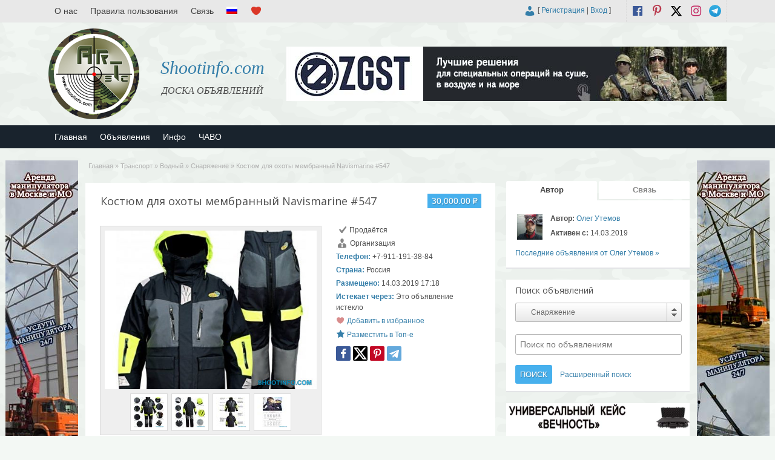

--- FILE ---
content_type: text/html; charset=UTF-8
request_url: https://shootinfo.com/ru/ads/kostyum-dlya-ohoty-membrannyj-navismarine-547/
body_size: 27509
content:

<!DOCTYPE html>
<!--[if lt IE 7 ]> <html class="ie6" lang="ru-RU"> <![endif]-->
<!--[if IE 7 ]>    <html class="ie7" lang="ru-RU"> <![endif]-->
<!--[if IE 8 ]>    <html class="ie8" lang="ru-RU"> <![endif]-->
<!--[if IE 9 ]>    <html class="ie9" lang="ru-RU"> <![endif]-->
<!--[if (gt IE 9)|!(IE)]><!--> <html lang="ru-RU"> <!--<![endif]-->

<head>

	<meta http-equiv="Content-Type" content="text/html; charset=UTF-8" />
	<link rel="profile" href="http://gmpg.org/xfn/11" />

	

	<link rel="alternate" type="application/rss+xml" title="RSS 2.0" href="https://shootinfo.com/ru/feed/?post_type=ad_listing" />
	<link rel="pingback" href="https://shootinfo.com/xmlrpc.php" />

	<meta http-equiv="X-UA-Compatible" content="IE=edge,chrome=1">
	<meta name="viewport" content="width=device-width, initial-scale=1" />                
  
  
	
		<!-- All in One SEO 9.1.7 -->
		<title>Костюм для охоты мембранный Navismarine #547 | Shootinfo.com</title>
		<meta name="robots" content="max-image-preview:large" />
		<link rel="canonical" href="https://shootinfo.com/ru/ads/kostyum-dlya-ohoty-membrannyj-navismarine-547/" />
		<script type="application/ld+json" class="aioseo-schema">
			{"@context":"https:\/\/schema.org","@graph":[{"@type":"WebSite","@id":"https:\/\/shootinfo.com\/ru\/#website","url":"https:\/\/shootinfo.com\/ru\/","name":"Shootinfo.com","description":"\u0414\u041e\u0421\u041a\u0410 \u041e\u0411\u042a\u042f\u0412\u041b\u0415\u041d\u0418\u0419","inLanguage":"ru-RU","publisher":{"@id":"https:\/\/shootinfo.com\/ru\/#organization"}},{"@type":"Organization","@id":"https:\/\/shootinfo.com\/ru\/#organization","name":"Shootinfo.com","url":"https:\/\/shootinfo.com\/ru\/","logo":{"@type":"ImageObject","@id":"https:\/\/shootinfo.com\/ru\/#organizationLogo","url":"https:\/\/shootinfo.com\/wp-content\/uploads\/2021\/01\/png.jpg","width":500,"height":500,"caption":"shootinfo"},"image":{"@id":"https:\/\/shootinfo.com\/ru\/#organizationLogo"},"sameAs":["https:\/\/www.facebook.com\/ShootinfoCom","https:\/\/twitter.com\/ShootinfoCom","https:\/\/www.instagram.com\/ShootinfoCom\/","https:\/\/www.pinterest.com\/shootinfocom\/","https:\/\/www.youtube.com\/channel\/UCiSdriRPli_-NVkyJTkaDKA"]},{"@type":"BreadcrumbList","@id":"https:\/\/shootinfo.com\/ru\/ads\/kostyum-dlya-ohoty-membrannyj-navismarine-547\/#breadcrumblist","itemListElement":[{"@type":"ListItem","@id":"https:\/\/shootinfo.com\/ru\/#listItem","position":1,"item":{"@type":"WebPage","@id":"https:\/\/shootinfo.com\/ru\/","name":"Home","description":"\u0414\u041e\u0421\u041a\u0410 \u041e\u0411\u042a\u042f\u0412\u041b\u0415\u041d\u0418\u0419","url":"https:\/\/shootinfo.com\/ru\/"},"nextItem":"https:\/\/shootinfo.com\/ru\/ads\/kostyum-dlya-ohoty-membrannyj-navismarine-547\/#listItem"},{"@type":"ListItem","@id":"https:\/\/shootinfo.com\/ru\/ads\/kostyum-dlya-ohoty-membrannyj-navismarine-547\/#listItem","position":2,"item":{"@type":"WebPage","@id":"https:\/\/shootinfo.com\/ru\/ads\/kostyum-dlya-ohoty-membrannyj-navismarine-547\/","name":"\u041a\u043e\u0441\u0442\u044e\u043c \u0434\u043b\u044f \u043e\u0445\u043e\u0442\u044b \u043c\u0435\u043c\u0431\u0440\u0430\u043d\u043d\u044b\u0439 Navismarine #547","url":"https:\/\/shootinfo.com\/ru\/ads\/kostyum-dlya-ohoty-membrannyj-navismarine-547\/"},"previousItem":"https:\/\/shootinfo.com\/ru\/#listItem"}]},{"@type":"Person","@id":"https:\/\/shootinfo.com\/ru\/author\/navismarine-ru\/#author","url":"https:\/\/shootinfo.com\/ru\/author\/navismarine-ru\/","name":"\u041e\u043b\u0435\u0433 \u0423\u0442\u0435\u043c\u043e\u0432","image":{"@type":"ImageObject","@id":"https:\/\/shootinfo.com\/ru\/ads\/kostyum-dlya-ohoty-membrannyj-navismarine-547\/#authorImage","url":"https:\/\/secure.gravatar.com\/avatar\/5c2282cd84faae7aa2b816beff0fb22a56ce005f370070633ef381bce11ed74e?s=96&d=mm&r=g","width":96,"height":96,"caption":"\u041e\u043b\u0435\u0433 \u0423\u0442\u0435\u043c\u043e\u0432"},"sameAs":["https:\/\/www.facebook.com\/ShootinfoCom","https:\/\/twitter.com\/ShootinfoCom","https:\/\/www.instagram.com\/ShootinfoCom\/","https:\/\/www.pinterest.com\/shootinfocom\/","https:\/\/www.youtube.com\/channel\/UCiSdriRPli_-NVkyJTkaDKA"]},{"@type":"WebPage","@id":"https:\/\/shootinfo.com\/ru\/ads\/kostyum-dlya-ohoty-membrannyj-navismarine-547\/#webpage","url":"https:\/\/shootinfo.com\/ru\/ads\/kostyum-dlya-ohoty-membrannyj-navismarine-547\/","name":"\u041a\u043e\u0441\u0442\u044e\u043c \u0434\u043b\u044f \u043e\u0445\u043e\u0442\u044b \u043c\u0435\u043c\u0431\u0440\u0430\u043d\u043d\u044b\u0439 Navismarine #547 | Shootinfo.com","inLanguage":"ru-RU","isPartOf":{"@id":"https:\/\/shootinfo.com\/ru\/#website"},"breadcrumb":{"@id":"https:\/\/shootinfo.com\/ru\/ads\/kostyum-dlya-ohoty-membrannyj-navismarine-547\/#breadcrumblist"},"author":"https:\/\/shootinfo.com\/ru\/author\/navismarine-ru\/#author","creator":"https:\/\/shootinfo.com\/ru\/author\/navismarine-ru\/#author","datePublished":"2019-03-14T14:18:57+04:00","dateModified":"2019-03-14T14:52:58+04:00"}]}
		</script>
		<!-- All in One SEO -->

		<script>
			window.HTGA4 = {"debug":false,"cookie_notice_enabled":null,"cookie_notice_cookie_key":"htga4_","cookie_notice_duration_type":null,"cookie_notice_duration_value":null,"cookie_notice_overlay_enabled":null,"should_auto_consent":true,"one_year_seconds":31536000};
		</script>
		<link rel='dns-prefetch' href='//fonts.googleapis.com' />
<link rel="alternate" type="application/rss+xml" title="Shootinfo.com &raquo; Лента" href="https://shootinfo.com/ru/feed/" />
<link rel="alternate" type="application/rss+xml" title="Shootinfo.com &raquo; Лента комментариев" href="https://shootinfo.com/ru/comments/feed/" />
<link rel="alternate" type="application/rss+xml" title="Shootinfo.com &raquo; Лента комментариев к &laquo;Костюм для охоты мембранный Navismarine #547&raquo;" href="https://shootinfo.com/ru/ads/kostyum-dlya-ohoty-membrannyj-navismarine-547/feed/" />
<link rel="alternate" title="oEmbed (JSON)" type="application/json+oembed" href="https://shootinfo.com/ru/wp-json/oembed/1.0/embed?url=https%3A%2F%2Fshootinfo.com%2Fru%2Fads%2Fkostyum-dlya-ohoty-membrannyj-navismarine-547%2F" />
<link rel="alternate" title="oEmbed (XML)" type="text/xml+oembed" href="https://shootinfo.com/ru/wp-json/oembed/1.0/embed?url=https%3A%2F%2Fshootinfo.com%2Fru%2Fads%2Fkostyum-dlya-ohoty-membrannyj-navismarine-547%2F&#038;format=xml" />
<link rel='stylesheet' id='wpfp-css' href='https://shootinfo.com/wp-content/plugins/wp-favorite-posts-master/include/wpfp.css' type='text/css' />
<style id='wp-img-auto-sizes-contain-inline-css' type='text/css'>
img:is([sizes=auto i],[sizes^="auto," i]){contain-intrinsic-size:3000px 1500px}
/*# sourceURL=wp-img-auto-sizes-contain-inline-css */
</style>
<style id='wp-emoji-styles-inline-css' type='text/css'>

	img.wp-smiley, img.emoji {
		display: inline !important;
		border: none !important;
		box-shadow: none !important;
		height: 1em !important;
		width: 1em !important;
		margin: 0 0.07em !important;
		vertical-align: -0.1em !important;
		background: none !important;
		padding: 0 !important;
	}
/*# sourceURL=wp-emoji-styles-inline-css */
</style>
<style id='wp-block-library-inline-css' type='text/css'>
:root{--wp-block-synced-color:#7a00df;--wp-block-synced-color--rgb:122,0,223;--wp-bound-block-color:var(--wp-block-synced-color);--wp-editor-canvas-background:#ddd;--wp-admin-theme-color:#007cba;--wp-admin-theme-color--rgb:0,124,186;--wp-admin-theme-color-darker-10:#006ba1;--wp-admin-theme-color-darker-10--rgb:0,107,160.5;--wp-admin-theme-color-darker-20:#005a87;--wp-admin-theme-color-darker-20--rgb:0,90,135;--wp-admin-border-width-focus:2px}@media (min-resolution:192dpi){:root{--wp-admin-border-width-focus:1.5px}}.wp-element-button{cursor:pointer}:root .has-very-light-gray-background-color{background-color:#eee}:root .has-very-dark-gray-background-color{background-color:#313131}:root .has-very-light-gray-color{color:#eee}:root .has-very-dark-gray-color{color:#313131}:root .has-vivid-green-cyan-to-vivid-cyan-blue-gradient-background{background:linear-gradient(135deg,#00d084,#0693e3)}:root .has-purple-crush-gradient-background{background:linear-gradient(135deg,#34e2e4,#4721fb 50%,#ab1dfe)}:root .has-hazy-dawn-gradient-background{background:linear-gradient(135deg,#faaca8,#dad0ec)}:root .has-subdued-olive-gradient-background{background:linear-gradient(135deg,#fafae1,#67a671)}:root .has-atomic-cream-gradient-background{background:linear-gradient(135deg,#fdd79a,#004a59)}:root .has-nightshade-gradient-background{background:linear-gradient(135deg,#330968,#31cdcf)}:root .has-midnight-gradient-background{background:linear-gradient(135deg,#020381,#2874fc)}:root{--wp--preset--font-size--normal:16px;--wp--preset--font-size--huge:42px}.has-regular-font-size{font-size:1em}.has-larger-font-size{font-size:2.625em}.has-normal-font-size{font-size:var(--wp--preset--font-size--normal)}.has-huge-font-size{font-size:var(--wp--preset--font-size--huge)}.has-text-align-center{text-align:center}.has-text-align-left{text-align:left}.has-text-align-right{text-align:right}.has-fit-text{white-space:nowrap!important}#end-resizable-editor-section{display:none}.aligncenter{clear:both}.items-justified-left{justify-content:flex-start}.items-justified-center{justify-content:center}.items-justified-right{justify-content:flex-end}.items-justified-space-between{justify-content:space-between}.screen-reader-text{border:0;clip-path:inset(50%);height:1px;margin:-1px;overflow:hidden;padding:0;position:absolute;width:1px;word-wrap:normal!important}.screen-reader-text:focus{background-color:#ddd;clip-path:none;color:#444;display:block;font-size:1em;height:auto;left:5px;line-height:normal;padding:15px 23px 14px;text-decoration:none;top:5px;width:auto;z-index:100000}html :where(.has-border-color){border-style:solid}html :where([style*=border-top-color]){border-top-style:solid}html :where([style*=border-right-color]){border-right-style:solid}html :where([style*=border-bottom-color]){border-bottom-style:solid}html :where([style*=border-left-color]){border-left-style:solid}html :where([style*=border-width]){border-style:solid}html :where([style*=border-top-width]){border-top-style:solid}html :where([style*=border-right-width]){border-right-style:solid}html :where([style*=border-bottom-width]){border-bottom-style:solid}html :where([style*=border-left-width]){border-left-style:solid}html :where(img[class*=wp-image-]){height:auto;max-width:100%}:where(figure){margin:0 0 1em}html :where(.is-position-sticky){--wp-admin--admin-bar--position-offset:var(--wp-admin--admin-bar--height,0px)}@media screen and (max-width:600px){html :where(.is-position-sticky){--wp-admin--admin-bar--position-offset:0px}}
/*wp_block_styles_on_demand_placeholder:6980c95507e38*/
/*# sourceURL=wp-block-library-inline-css */
</style>
<style id='classic-theme-styles-inline-css' type='text/css'>
/*! This file is auto-generated */
.wp-block-button__link{color:#fff;background-color:#32373c;border-radius:9999px;box-shadow:none;text-decoration:none;padding:calc(.667em + 2px) calc(1.333em + 2px);font-size:1.125em}.wp-block-file__button{background:#32373c;color:#fff;text-decoration:none}
/*# sourceURL=/wp-includes/css/classic-themes.min.css */
</style>
<link rel='stylesheet' id='contact-form-7-css' href='https://shootinfo.com/wp-content/plugins/contact-form-7/includes/css/styles.css' type='text/css' media='all' />
<link rel='stylesheet' id='wfp-styles-css' href='https://shootinfo.com/wp-content/plugins/favorite-post/css/style.css' type='text/css' media='all' />
<link rel='stylesheet' id='responsive-lightbox-swipebox-css' href='https://shootinfo.com/wp-content/plugins/responsive-lightbox/assets/swipebox/swipebox.min.css' type='text/css' media='all' />
<link rel='stylesheet' id='wprmenu.css-css' href='https://shootinfo.com/wp-content/plugins/wp-responsive-menu/css/wprmenu.css' type='text/css' media='all' />
<link rel='stylesheet' id='wprmenu-font-css' href='//fonts.googleapis.com/css?family=Open+Sans%3A400%2C300%2C600' type='text/css' media='all' />
<link rel='stylesheet' id='colorbox-css' href='https://shootinfo.com/wp-content/themes/shootinfo/theme-framework/js/colorbox/colorbox.css' type='text/css' media='all' />
<link rel='stylesheet' id='jquery-ui-style-css' href='https://shootinfo.com/wp-content/themes/shootinfo/framework/styles/jquery-ui/jquery-ui.min.css' type='text/css' media='all' />
<link rel='stylesheet' id='app-reports-css' href='https://shootinfo.com/wp-content/themes/shootinfo/includes/reports/style.css' type='text/css' media='all' />
<link rel='stylesheet' id='at-main-css' href='https://shootinfo.com/wp-content/themes/shootinfo/style.css' type='text/css' media='all' />
<link rel='stylesheet' id='at-color-css' href='https://shootinfo.com/wp-content/themes/shootinfo/styles/red.css' type='text/css' media='all' />
<link rel='stylesheet' id='dashicons-css' href='https://shootinfo.com/wp-includes/css/dashicons.min.css' type='text/css' media='all' />
<link rel='stylesheet' id='open-sans-css' href='https://fonts.googleapis.com/css?family=Open+Sans%3A300italic%2C400italic%2C600italic%2C300%2C400%2C600&#038;subset=latin%2Clatin-ext%2Ccyrillic%2Ccyrillic-ext&#038;display=fallback' type='text/css' media='all' />
<script type="text/javascript" id="jquery-core-js-extra">
/* <![CDATA[ */
var ShootinfoThemes = {"ajaxurl":"https://shootinfo.com/wp-admin/admin-ajax.php","current_url":"https://shootinfo.com/ru/ads/kostyum-dlya-ohoty-membrannyj-navismarine-547/"};
//# sourceURL=jquery-core-js-extra
/* ]]> */
</script>
<script type="text/javascript" src="https://shootinfo.com/wp-content/plugins/enable-jquery-migrate-helper/js/jquery/jquery-1.12.4-wp.js" id="jquery-core-js"></script>
<script type="text/javascript" src="https://shootinfo.com/wp-content/plugins/enable-jquery-migrate-helper/js/jquery-migrate/jquery-migrate-1.4.1-wp.js" id="jquery-migrate-js"></script>
<script type="text/javascript" src="https://shootinfo.com/wp-content/plugins/responsive-lightbox/assets/swipebox/jquery.swipebox.min.js" id="responsive-lightbox-swipebox-js"></script>
<script type="text/javascript" src="https://shootinfo.com/wp-includes/js/underscore.min.js" id="underscore-js"></script>
<script type="text/javascript" src="https://shootinfo.com/wp-content/plugins/responsive-lightbox/assets/infinitescroll/infinite-scroll.pkgd.min.js" id="responsive-lightbox-infinite-scroll-js"></script>
<script type="text/javascript" id="responsive-lightbox-js-extra">
/* <![CDATA[ */
var rlArgs = {"script":"swipebox","selector":"lightbox","customEvents":"","activeGalleries":"1","animation":"1","hideCloseButtonOnMobile":"0","removeBarsOnMobile":"0","hideBars":"1","hideBarsDelay":"5000","videoMaxWidth":"1080","useSVG":"1","loopAtEnd":"0","woocommerce_gallery":"0","ajaxurl":"https://shootinfo.com/wp-admin/admin-ajax.php","nonce":"2cd1932440","preview":"false","postId":"18760","scriptExtension":""};
//# sourceURL=responsive-lightbox-js-extra
/* ]]> */
</script>
<script type="text/javascript" src="https://shootinfo.com/wp-content/plugins/responsive-lightbox/js/front.js" id="responsive-lightbox-js"></script>
<script type="text/javascript" src="https://shootinfo.com/wp-content/plugins/wp-responsive-menu/js/jquery.transit.min.js" id="jquery.transit-js"></script>
<script type="text/javascript" src="https://shootinfo.com/wp-content/plugins/wp-responsive-menu/js/jquery.sidr.js" id="sidr-js"></script>
<script type="text/javascript" id="wprmenu.js-js-extra">
/* <![CDATA[ */
var wprmenu = {"zooming":"yes","from_width":"800","swipe":"no"};
//# sourceURL=wprmenu.js-js-extra
/* ]]> */
</script>
<script type="text/javascript" src="https://shootinfo.com/wp-content/plugins/wp-responsive-menu/js/wprmenu.js" id="wprmenu.js-js"></script>
<script type="text/javascript" src="https://shootinfo.com/wp-content/themes/shootinfo/framework/js/validate/jquery.validate.min.js" id="validate-js"></script>
<script type="text/javascript" id="validate-lang-js-extra">
/* <![CDATA[ */
var validateL10n = {"required":"\u042d\u0442\u043e \u043f\u043e\u043b\u0435 \u043e\u0431\u044f\u0437\u0430\u0442\u0435\u043b\u044c\u043d\u043e \u0434\u043b\u044f \u0437\u0430\u043f\u043e\u043b\u043d\u0435\u043d\u0438\u044f.","remote":"\u0418\u0441\u043f\u0440\u0430\u0432\u044c\u0442\u0435 \u044d\u0442\u043e \u043f\u043e\u043b\u0435.","email":"\u0412\u0432\u0435\u0434\u0438\u0442\u0435 \u043a\u043e\u0440\u0440\u0435\u043a\u0442\u043d\u044b\u0439 \u0430\u0434\u0440\u0435\u0441 \u044d\u043b\u0435\u043a\u0442\u0440\u043e\u043d\u043d\u043e\u0439 \u043f\u043e\u0447\u0442\u044b.","url":"\u0412\u0432\u0435\u0434\u0438\u0442\u0435 \u043a\u043e\u0440\u0440\u0435\u043a\u0442\u043d\u044b\u0439 \u0430\u0434\u0440\u0435\u0441.","date":"\u0412\u0432\u0435\u0434\u0438\u0442\u0435 \u043a\u043e\u0440\u0440\u0435\u043a\u0442\u043d\u0443\u044e \u0434\u0430\u0442\u0443.","dateISO":"\u0412\u0432\u0435\u0434\u0438\u0442\u0435 \u043a\u043e\u0440\u0440\u0435\u043a\u0442\u043d\u0443\u044e \u0434\u0430\u0442\u0443 (ISO).","number":"\u0412\u0432\u0435\u0434\u0438\u0442\u0435 \u043a\u043e\u0440\u0440\u0435\u043a\u0442\u043d\u043e\u0435 \u0446\u0438\u0444\u0440\u043e\u0432\u043e\u0435 \u0437\u043d\u0430\u0447\u0435\u043d\u0438\u0435.","digits":"\u0412\u0432\u0435\u0434\u0438\u0442\u0435 \u0442\u043e\u043b\u044c\u043a\u043e \u0446\u0438\u0444\u0440\u043e\u0432\u043e\u0435 \u0437\u043d\u0430\u0447\u0435\u043d\u0438\u0435.","creditcard":"\u0412\u0432\u0435\u0434\u0438\u0442\u0435 \u043a\u043e\u0440\u0440\u0435\u043a\u0442\u043d\u044b\u0439 \u043d\u043e\u043c\u0435\u0440 \u043a\u0440\u0435\u0434\u0438\u0442\u043d\u043e\u0439 \u043a\u0430\u0440\u0442\u044b.","equalTo":"\u0412\u0432\u0435\u0434\u0438\u0442\u0435 \u0442\u0430\u043a\u043e\u0435 \u0436\u0435 \u0437\u043d\u0430\u0447\u0435\u043d\u0438\u0435 \u0441\u043d\u043e\u0432\u0430.","maxlength":"\u0412\u0432\u0435\u0434\u0438\u0442\u0435 \u043d\u0435 \u0431\u043e\u043b\u0435\u0435 {0} \u0441\u0438\u043c\u0432\u043e\u043b\u043e\u0432.","minlength":"\u0412\u0432\u0435\u0434\u0438\u0442\u0435 \u043a\u0430\u043a \u043c\u0438\u043d\u0438\u043c\u0443\u043c {0} \u0441\u0438\u043c\u0432\u043e\u043b\u043e\u0432.","rangelength":"\u0412\u0432\u0435\u0434\u0438\u0442\u0435 \u0437\u043d\u0430\u0447\u0435\u043d\u0438\u0435 \u0434\u043b\u0438\u043d\u043e\u0439 \u043e\u0442 {0} \u0434\u043e {1} \u0441\u0438\u043c\u0432\u043e\u043b\u043e\u0432.","range":"\u0412\u0432\u0435\u0434\u0438\u0442\u0435 \u043e\u0442 {0} \u0434\u043e {1}.","max":"\u0412\u0432\u0435\u0434\u0438\u0442\u0435 \u0437\u043d\u0430\u0447\u0435\u043d\u0438\u0435 \u043c\u0435\u043d\u0435\u0435 \u0438\u043b\u0438 \u0440\u0430\u0432\u043d\u043e\u0435 {0}.","min":"\u0412\u0432\u0435\u0434\u0438\u0442\u0435 \u0437\u043d\u0430\u0447\u0435\u043d\u0438\u0435 \u0431\u043e\u043b\u0435\u0435 \u0438\u043b\u0438 \u0440\u0430\u0432\u043d\u043e\u0435 {0}."};
//# sourceURL=validate-lang-js-extra
/* ]]> */
</script>
<script type="text/javascript" src="https://shootinfo.com/wp-content/themes/shootinfo/framework/js/validate/jquery.validate-lang.js" id="validate-lang-js"></script>
<script type="text/javascript" src="https://shootinfo.com/wp-content/themes/shootinfo/theme-framework/js/footable/jquery.footable.min.js" id="footable-js"></script>
<script type="text/javascript" src="https://shootinfo.com/wp-content/themes/shootinfo/includes/js/jquery.selectBox.min.js" id="selectbox-js"></script>
<script type="text/javascript" id="theme-scripts-js-extra">
/* <![CDATA[ */
var shootinfo_params = {"appTaxTag":"ad_tag","require_images":"","ad_parent_posting":"yes","ad_currency":"$","currency_position":"left","home_url":"https://shootinfo.com/ru/","ajax_url":"/wp-admin/admin-ajax.php","nonce":"6d39cb517c","text_processing":"\u041e\u0431\u0440\u0430\u0431\u043e\u0442\u043a\u0430...","text_require_images":"\u0417\u0430\u0433\u0440\u0443\u0437\u0438\u0442\u0435 \u043a\u0430\u043a \u043c\u0438\u043d\u0438\u043c\u0443\u043c \u043e\u0434\u043d\u043e \u0438\u0437\u043e\u0431\u0440\u0430\u0436\u0435\u043d\u0438\u0435.","text_before_delete_ad":"\u0412\u044b \u0443\u0432\u0435\u0440\u0435\u043d\u044b, \u0447\u0442\u043e \u0445\u043e\u0442\u0438\u0442\u0435 \u0443\u0434\u0430\u043b\u0438\u0442\u044c \u044d\u0442\u043e \u043e\u0431\u044a\u044f\u0432\u043b\u0435\u043d\u0438\u0435?","text_mobile_navigation":"\u041d\u0430\u0432\u0438\u0433\u0430\u0446\u0438\u044f","loader":"https://shootinfo.com/wp-content/themes/shootinfo/images/loader.gif","listing_id":"0"};
//# sourceURL=theme-scripts-js-extra
/* ]]> */
</script>
<script type="text/javascript" src="https://shootinfo.com/wp-content/themes/shootinfo/includes/js/theme-scripts.min.js" id="theme-scripts-js"></script>
<script type="text/javascript" src="https://shootinfo.com/wp-content/themes/shootinfo/theme-framework/js/colorbox/jquery.colorbox.min.js" id="colorbox-js"></script>
<script type="text/javascript" src="https://shootinfo.com/wp-content/plugins/wp-favorite-posts-master/include/wpfp.js" id="wp-favorite-posts-js"></script>
<link rel="https://api.w.org/" href="https://shootinfo.com/ru/wp-json/" /><link rel="EditURI" type="application/rsd+xml" title="RSD" href="https://shootinfo.com/xmlrpc.php?rsd" />
<link rel='shortlink' href='https://shootinfo.com/ru/?p=18760' />
<!-- start Simple Custom CSS and JS -->
<style type="text/css">
/* Add your CSS code here.

For example:
.example {
    color: red;
}

For brushing up on your CSS knowledge, check out http://www.w3schools.com/css/css_syntax.asp

End of comment */ 
@media screen and (min-width: 1199px) {
.left-box.registration .gglcptch.gglcptch_v2 {
	margin-left: 270px;
}
}
@media screen and (max-width: 1199px) {
.left-box.registration .gglcptch.gglcptch_v2 {
	margin-left: none;
}	
	
}</style>
<!-- end Simple Custom CSS and JS -->
		<style id="wprmenu_css" type="text/css" >
			/* apply appearance settings */
			#wprmenu_bar {
				background: #0D0D0D;
			}
			#wprmenu_bar .menu_title, #wprmenu_bar .wprmenu_icon_menu {
				color: #F2F2F2;
			}
			#wprmenu_menu {
				background: #2E2E2E!important;
			}
			#wprmenu_menu.wprmenu_levels ul li {
				border-bottom:1px solid #131212;
				border-top:1px solid #0D0D0D;
			}
			#wprmenu_menu ul li a {
				color: #CFCFCF;
			}
			#wprmenu_menu ul li a:hover {
				color: #606060;
			}
			#wprmenu_menu.wprmenu_levels a.wprmenu_parent_item {
				border-left:1px solid #0D0D0D;
			}
			#wprmenu_menu .wprmenu_icon_par {
				color: #CFCFCF;
			}
			#wprmenu_menu .wprmenu_icon_par:hover {
				color: #606060;
			}
			#wprmenu_menu.wprmenu_levels ul li ul {
				border-top:1px solid #131212;
			}
			#wprmenu_bar .wprmenu_icon span {
				background: #FFFFFF;
			}
			
			#wprmenu_menu.left {
				width:80%;
				left: -80%;
			    right: auto;
			}
			#wprmenu_menu.right {
				width:80%;
			    right: -80%;
			    left: auto;
			}


			
						/* show the bar and hide othere navigation elements */
			@media only screen and (max-width: 800px) {
				html { padding-top: 42px!important; }
				#wprmenu_bar { display: block!important; }
				div#wpadminbar { position: fixed; }
				#logo,#menu-header,#btn_create_ad,#footer-nav-menu { display:none!important; }			}
		</style>
		<style type="text/css">
.qtranxs_flag_en {background-image: url(https://shootinfo.com/wp-content/plugins/qtranslate-xt-master/flags/gb.png); background-repeat: no-repeat;}
.qtranxs_flag_ru {background-image: url(https://shootinfo.com/wp-content/plugins/qtranslate-xt-master/flags/ru.png); background-repeat: no-repeat;}
</style>
<link hreflang="en" href="https://shootinfo.com/en/ads/kostyum-dlya-ohoty-membrannyj-navismarine-547/" rel="alternate" />
<link hreflang="ru" href="https://shootinfo.com/ru/ads/kostyum-dlya-ohoty-membrannyj-navismarine-547/" rel="alternate" />
<link hreflang="x-default" href="https://shootinfo.com/ads/kostyum-dlya-ohoty-membrannyj-navismarine-547/" rel="alternate" />
<meta name="generator" content="qTranslate-XT 3.8.1" />
		<!-- Global site tag (gtag.js) - added by HT Easy Ga4 -->
		<script>
			window.dataLayer = window.dataLayer || [];
			function gtag() { dataLayer.push(arguments); }

			// Default: deny all tracking
			gtag('consent', 'default', {
				'ad_storage': 'denied',
				'analytics_storage': 'denied',
				'ad_user_data': 'denied',
				'ad_personalization': 'denied'
			});

			// Load gtag script early; update permissions after consent
			(function() {
				const script = document.createElement('script');
				script.async = true;
				script.src = `https://www.googletagmanager.com/gtag/js?id=G-E3E1SEMG9S`;
				document.head.appendChild(script);
			})();

			gtag('js', new Date());
			gtag('config', 'G-E3E1SEMG9S');
		</script>
	<link rel="shortcut icon" href="https://shootinfo.com/wp-content/themes/shootinfo/images/favicon.ico" />

	<meta name="generator" content="ShootInfo 3.5.4" />
<meta property="og:type" content="article" />
<meta property="og:locale" content="ru_RU" />
<meta property="og:site_name" content="Shootinfo.com" />
<meta property="og:image" content="https://shootinfo.com/wp-content/uploads/2019/03/262358.jpg" />
<meta property="og:url" content="https://shootinfo.com/ru/ads/kostyum-dlya-ohoty-membrannyj-navismarine-547/" />
<meta property="og:title" content="Костюм для охоты мембранный Navismarine #547" />
<meta property="og:description" content="Формируем дилерскую сеть. Navis Marine Offshore Парусная куртка. Foul Weather Gear PRO Дышащий (Древесный уголь) ХАРАКТЕРИСТИКА: Безупречно водонепроницаемая, и..." />
<meta property="article:published_time" content="2019-03-14T14:18:57+00:00" />
<meta property="article:modified_time" content="2019-03-14T14:52:58+00:00" />
<meta property="article:author" content="https://shootinfo.com/ru/author/navismarine-ru/" />
	<style type="text/css" id="cp-header-css">
			#logo h1 a,
		#logo h1 a:hover,
		#logo .description {
			color: ##666666;
		}
		
	</style>
	<link rel="icon" href="https://shootinfo.com/wp-content/uploads/2017/06/cropped-logo-1024x1024-50x50.png" sizes="32x32" />
<link rel="icon" href="https://shootinfo.com/wp-content/uploads/2017/06/cropped-logo-1024x1024.png" sizes="192x192" />
<link rel="apple-touch-icon" href="https://shootinfo.com/wp-content/uploads/2017/06/cropped-logo-1024x1024.png" />
<meta name="msapplication-TileImage" content="https://shootinfo.com/wp-content/uploads/2017/06/cropped-logo-1024x1024.png" />

    <style type="text/css">

		
		
		
		
		
		
		
		
		
		
		
		
		
		
		
	</style>

</head>

<body class="wp-singular ad_listing-template-default single single-ad_listing postid-18760 wp-theme-shootinfo">

	
	<div class="container">

		
				

 
<div id="fb-root"></div>

      
    <link rel="stylesheet" href="https://shootinfo.com/wp-content/themes/shootinfo/style_ru.css" type="text/css">
    
    <script>(function(d, s, id) {
      var js, fjs = d.getElementsByTagName(s)[0];
      if (d.getElementById(id)) return;
      js = d.createElement(s); js.id = id;
      js.src = "//connect.facebook.net/ru_RU/sdk.js#xfbml=1&version=v2.8&appId=637898966412113";
      fjs.parentNode.insertBefore(js, fjs);
    }(document, 'script', 'facebook-jssdk'));
    </script>
  
    
<div class="header">
 
 <div class="header_black"></div>
	
  <div class="header_top">
    
		<div class="header_top_res">
      	
        <ul id="header-menu" class="menu"><li id="menu-item-779" class="menu-item menu-item-type-post_type menu-item-object-page menu-item-779"><a href="https://shootinfo.com/ru/about-us/">О нас</a></li>
<li id="menu-item-782" class="menu-item menu-item-type-post_type menu-item-object-page menu-item-privacy-policy menu-item-782"><a rel="privacy-policy" href="https://shootinfo.com/ru/terms-of-use/">Правила пользования</a></li>
<li id="menu-item-783" class="menu-item menu-item-type-post_type menu-item-object-page menu-item-783"><a href="https://shootinfo.com/ru/feedback/">Связь</a></li>
<li id="menu-item-641" class="qtranxs-lang-menu qtranxs-lang-menu-ru menu-item menu-item-type-custom menu-item-object-custom menu-item-has-children menu-item-641"><a href="#" title="Языки"><img src="https://shootinfo.com/wp-content/plugins/qtranslate-xt-master/flags/ru.png" alt="Русский" /></a>
<ul class="sub-menu">
	<li id="menu-item-785" class="qtranxs-lang-menu-item qtranxs-lang-menu-item-en menu-item menu-item-type-custom menu-item-object-custom menu-item-785"><a href="https://shootinfo.com/en/ads/kostyum-dlya-ohoty-membrannyj-navismarine-547/" title="English"><img src="https://shootinfo.com/wp-content/plugins/qtranslate-xt-master/flags/gb.png" alt="English" /></a></li>
</ul>
</li>
<li id="menu-item-784" class="menu-item menu-item-type-post_type menu-item-object-page menu-item-784"><a href="https://shootinfo.com/ru/favorites/" title="Избранные"></a></li>
</ul>
      <p>
				
        <span class="social_block"> 
  				
  				          
            					<a href="https://t.me/shootinfo" class="social-before srvicon telegram-icon" target="_blank" title="Telegram"></a>
  				          
                    
            					<a href="https://www.instagram.com/ShootinfoCom" class="social-before srvicon instagram-icon" target="_blank" title="Instagram"></a>
  				          
            					<a href="https://x.com/ShootinfoCom" class="dashicons-before srvicon twitter-icon" target="_blank" title="Twitter"></a>
  				          
            					<a href="https://www.pinterest.com/ShootinfoCom" class="dashicons-before srvicon pinterest-icon" target="_blank" title="Pinterest"></a>
  				          
            					<a href="https://www.facebook.com/ShootinfoCom" class="dashicons-before srvicon facebook-icon" target="_blank" title="Facebook"></a>
  				           
        </span> 
      
        <span class="login_block">
        
        
			<span class="dashicons user_login dashicons-admin-users"></span> [

							<a href="https://shootinfo.com/ru/register/">Регистрация</a> |
			
			<a href="https://shootinfo.com/ru/login/">Вход</a> ]&nbsp;

		          
        </span>      
    	
      </p>

		</div><!-- /header_top_res -->

	</div><!-- /header_top -->

          <a class="home_title_url" href="https://shootinfo.com/ru/" title="Shootinfo.com" rel="home">
						Shootinfo.com					</a>

	<div class="header_main">

		<div class="header_main_bg">

			<div class="header_main_res">

				<div id="logo">
           
          						
            <a class="site-logo" href="https://shootinfo.com/ru/">
              
            <div style="opacity: 0; margin-bottom: -150px;"> 
             <img src="https://shootinfo.com/wp-content/themes/shootinfo/images/logo_hover.png" width="150" height="150" alt="" />
            </div>
            
            <div style="width:150px;height:150px;display:block;">
              
              <img src="https://shootinfo.com/wp-content/themes/shootinfo/images/logo.png" class="header-logo" width="150" height="150" alt="" />	
						
            </div>
            
            </a>
              
										
										
          <div class="desc_title">	
            
            <h1 class="site-title">
							
              <a href="https://shootinfo.com/ru/" title="Shootinfo.com" rel="home">
								
                Shootinfo.com                
							</a>
							
						</h1> 
	
            <div class="description">ДОСКА ОБЪЯВЛЕНИЙ</div>
					
                    
          </div>
				
        </div><!-- /logo -->

				<div class="adblock">
					
				                                                                 
     
    <a href="https://zgst.am/"><img style="max-width:100%" src="https://shootinfo.com/wp-content/themes/shootinfo/ads/2-rus.jpg" alt=""></a>
      

         
        </div><!-- /adblock -->
        
        <div class="desc_hide">	
            
            <h1 class="site-title">
							
              <a href="https://shootinfo.com/ru/" title="Shootinfo.com" rel="home">
								
                Shootinfo.com							
              </a>
						
            </h1> 
	
          <div class="description">ДОСКА ОБЪЯВЛЕНИЙ</div>
          
        </div>
          
				<div class="clr"></div>

			</div><!-- /header_main_res -->

		</div><!-- /header_main_bg -->

	</div><!-- /header_main -->                               
      
	<div class="header_menu">
     
		<div class="header_menu_res">

			<ul id="menu-header" class="menu"><li id="menu-item-13129" class="menu-item menu-item-type-post_type menu-item-object-page menu-item-home menu-item-13129"><a href="https://shootinfo.com/ru/">Главная</a></li>
<li id="menu-item-13131" class="menu-item menu-item-type-post_type menu-item-object-page menu-item-13131"><a href="https://shootinfo.com/ru/sections/">Объявления</a></li>
<li id="menu-item-13128" class="menu-item menu-item-type-taxonomy menu-item-object-category menu-item-13128"><a href="https://shootinfo.com/ru/cat/info/">Инфо</a></li>
<li id="menu-item-20467" class="menu-item menu-item-type-post_type menu-item-object-page menu-item-20467"><a href="https://shootinfo.com/ru/faq/">ЧАВО</a></li>
</ul>
			<div class="clr"></div>

		</div><!-- /header_menu_res -->

	</div><!-- /header_menu -->

</div><!-- /header -->
<div class="large-content">
<div class="ad-left">
    <div class="footer_sidebar">
			<div class="widget_text fullpagewidget_out widget_custom_html" id="custom_html-2"><div class="widget_text fullpagewidget"><div class="textwidget custom-html-widget"><a href="tel:+79096996066"><img style="width:100%;max-width:120px;height:600px;" src="https://shootinfo.com/wp-content/themes/shootinfo/ads/23250.jpg" alt="stroy_spec_tekh"></a></div></div><!-- /shadowblock --></div><!-- /shadowblock_out -->		</div>
</div>
<div class="ad-right">
		<div class="footer_sidebar">
			<div class="widget_text fullpagewidget_out widget_custom_html" id="custom_html-3"><div class="widget_text fullpagewidget"><div class="textwidget custom-html-widget"><a href="tel:+79096996066"><img style="width:100%;max-width:120px;height:600px;" src="https://shootinfo.com/wp-content/themes/shootinfo/ads/23251.jpg" alt="stroy_spec_tekh"></a></div></div><!-- /shadowblock --></div><!-- /shadowblock_out -->		</div>
</div>
</div>		
		



		
<div class="content">

	<div class="content_botbg">

		<div class="content_res">

			<div id="breadcrumb"><div id="crumbs">
		<div class="breadcrumb-trail breadcrumbs" itemprop="breadcrumb"><span class="trail-begin"><a href="https://shootinfo.com/ru" title="Shootinfo.com" rel="home">Главная</a></span>
			 <span class="sep">&raquo;</span> <a href="https://shootinfo.com/ru/ad-category/transport/">Транспорт</a>
			 <span class="sep">&raquo;</span> <a href="https://shootinfo.com/ru/ad-category/transport/water/">Водный</a>
			 <span class="sep">&raquo;</span> <a href="https://shootinfo.com/ru/ad-category/transport/water/equipment-water/">Снаряжение</a>
			 <span class="sep">&raquo;</span> <span class="trail-end">Костюм для охоты мембранный Navismarine #547</span>
		</div></div></div>

			<div class="clr"></div>

			<div class="content_left">

				
				
				
					
						
						
						<div class="shadowblock_out ">

							<div class="shadowblock">

								
	<div class="tags price-wrap">
		<span class="tag-head"><p class="post-price">30,000.00<span class="post-price">₽</span></p></span>
	</div>


								<h1 class="single-listing ">Костюм для охоты мембранный Navismarine #547</h1>

								<div class="clr"></div>

								
								<div class="pad5 dotted"></div>

								
									<div class="bigleft">

										<div id="main-pic-ad">

											<a href="https://shootinfo.com/wp-content/uploads/2019/03/262358.jpg" class="img-main" data-rel="lightbox" title="Костюм для охоты мембранный Navismarine #547 - Изображение1"><img class="img-responsive" src="https://shootinfo.com/wp-content/uploads/2019/03/262358-448x336.jpg" title="71D6+S2Xg-L._SL1303_-500x500" alt="71D6+S2Xg-L._SL1303_-500x500" /></a>
											<div class="clr"></div>

										</div>

										<div id="thumbs-pic">

											<a href="https://shootinfo.com/wp-content/uploads/2019/03/394767.jpg" id="thumb1" class="post-gallery" data-rel="lightbox" title="Костюм для охоты мембранный Navismarine #547 - Изображение2"><img src="https://shootinfo.com/wp-content/uploads/2019/03/394767-50x50.jpg" alt="71eyFkHW4ZL._SL1500_-500x500" title="71eyFkHW4ZL._SL1500_-500x500" width="50" height="50" /></a><a href="https://shootinfo.com/wp-content/uploads/2019/03/200500.jpg" id="thumb2" class="post-gallery" data-rel="lightbox" title="Костюм для охоты мембранный Navismarine #547 - Изображение3"><img src="https://shootinfo.com/wp-content/uploads/2019/03/200500-50x50.jpg" alt="71sf1I385+L._SL1500_-500x500" title="71sf1I385+L._SL1500_-500x500" width="50" height="50" /></a><a href="https://shootinfo.com/wp-content/uploads/2019/03/957147.jpg" id="thumb3" class="post-gallery" data-rel="lightbox" title="Костюм для охоты мембранный Navismarine #547 - Изображение4"><img src="https://shootinfo.com/wp-content/uploads/2019/03/957147-50x50.jpg" alt="71w0V6EdjrL._SL1500_-500x500" title="71w0V6EdjrL._SL1500_-500x500" width="50" height="50" /></a><a href="https://shootinfo.com/wp-content/uploads/2019/03/436105.jpg" id="thumb4" class="post-gallery" data-rel="lightbox" title="Костюм для охоты мембранный Navismarine #547 - Изображение5"><img src="https://shootinfo.com/wp-content/uploads/2019/03/436105-50x50.jpg" alt="81xjKJ0uk2L._SL1500_-500x500" title="81xjKJ0uk2L._SL1500_-500x500" width="50" height="50" /></a>
											<div class="clr"></div>

										</div>


									</div><!-- /bigleft -->

								                
                <div class="bigright ">

									<ul>
                   <li id="cp_variants">
                   <span>
                                      Продаётся                                      </span>
                   </li>
                   <li id="cp_id_254">
                   <span>
                                      Организация                                      </span>
                   </li>
                   <li id="cp_phone">
                   <span>Телефон:</span>
                   <a href="tel:+7-911-191-38-84">+7-911-191-38-84</a>
                   </li>
									<li id="cp_country" class=""><span>Страна:</span> Россия</li>
										<li id="cp_listed"><span>Размещено:</span> 14.03.2019 17:18</li>
																			<li id="cp_expires"><span>Истекает через:</span> Это объявление истекло</li>
									
									</ul>
									
                    <span class='wpfp-span'><img src='https://shootinfo.com/wp-content/plugins/wp-favorite-posts-master/img/loading.gif' alt='Loading' title='Loading' class='wpfp-hide wpfp-img' /><img src='/wp-content/plugins/wp-favorite-posts-master/img/loading.gif' alt='Favorite' title='Favorite' class='wpfp-img' /><a class='wpfp-link' href='?wpfpaction=add&amp;postid=18760' title='Добавить в избранное' rel='nofollow'>Добавить в избранное</a></span>                    
                    
                                         
                     <a class="ad_to_top" title="Разместить объявление в течение месяца в ТОП-е." href="/top-ad-order/?order=18760">Разместить в Топ-е</a>
                    
                                          
                                          <meta property="og:image" content="https://shootinfo.com/wp-content/uploads/2019/03/262358.jpg" />    
                    <script src="https://shootinfo.com/wp-content/themes/shootinfo/share2/es5-shims.min.js"></script>
                    <script src="https://shootinfo.com/wp-content/themes/shootinfo/share2/share.js"></script>
                    <div class="ya-share2" data-title="Костюм для охоты мембранный Navismarine #547" data-description="Формируем дилерскую сеть. Navis Marine Offshore Парусная куртка. Foul Weather Gear PRO Дышащий (Древесный уголь)

ХАРАКТЕРИСТИКА:

Безупречно водонепроницаемая, исключительно ветронепроницаемая и удивительно воздухопроницаемая оболочка с тканью Navis Marine Tech 2 Ply не допускает попадания воды и испаряет пот, сохраняя вашу сухость.

ОТРАЖАТЕЛИ:

На рукавах, плечах и на верхней части капю" data-image="https://shootinfo.com/wp-content/uploads/2019/03/262358.jpg" data-services="facebook,twitter,pinterest,telegram"></div>
                                                                                                                                                                                           
                </div><!-- /bigright -->

								<div class="clr"></div>

								
								<div class="single-main">

									
									<h3 class="description-area">Описание</h3>

									<p>Формируем дилерскую сеть. Navis Marine Offshore Парусная куртка. Foul Weather Gear PRO Дышащий (Древесный уголь)</p>
<p>ХАРАКТЕРИСТИКА:</p>
<p>Безупречно водонепроницаемая, исключительно ветронепроницаемая и удивительно воздухопроницаемая оболочка с тканью Navis Marine Tech 2 Ply не допускает попадания воды и испаряет пот, сохраняя вашу сухость.</p>
<p>ОТРАЖАТЕЛИ:</p>
<p>На рукавах, плечах и на верхней части капюшона имеются вставки из световозвращающего пластика, отражающие детали позволяют видеть вас при слабом освещении.</p>
<p>БРЮКИ ОФФШОРНЫЕ:</p>
<p>Регулируемый наплечный ремень, регулируемая талия для индивидуальной посадки и сохранения тепла, регулируемые на липучке лодыжки для защиты от дождя и брызг, два кармана на бедрах с водоотталкивающими крышками для обеспечения безопасности предметов.</p>
<p>ПРИМЕНЕНИЕ:</p>
<p>рыбалка, катание на лодках, парусный спорт, океан, офшоры, прибрежные районы, прибрежные районы, гонки, круизы, катера, ненастная погода везде, где вам нужна максимальная защита от дождя.</p>
<p>ГАРАНТИИ:</p>
<p>Костюмы высокого качества, не беспокойтесь о каких-либо тестах, пожалуйста, не стесняйтесь связаться с нами, если у вас есть какие-либо вопросы. Наш успех зависит от вашего удовлетворения.</p>

								   
                </div>

									<div class="prdetails">
					<p class="dashicons-before tags">Без меток</p>
				 		<p class="dashicons-before print">&nbsp;&nbsp;</p>
			</div>

	<div class="note"><strong>Идентификатор:</strong> 865c8a62c671008</div>
	<div class="dotted"></div>
	<div class="pad5"></div>
<p class="edit"><a href="#" class="dashicons-before reports_form_link">Пожаловаться</a></p><div class="report-form"><div class="reports_message"><span class="spinner"></span>Обработка запроса, ожидайте...</div><div class="reports_form"><form method="post" enctype="text/plain"><select name="report"><option value="Неприличное содержание">Неприличное содержание</option><option value="Неверное предложение">Неверное предложение</option><option value="Спам">Спам</option><option value="Прочее">Прочее</option></select><input type="submit" name="submit" value="Сообщить" /><input type="hidden" name="type" value="post" /><input type="hidden" name="id" value="18760" /><input type="hidden" name="nonce" value="90e1b377ac" /></form></div></div>
							</div><!-- /shadowblock -->

						</div><!-- /shadowblock_out -->

						
					
					
				
				<div class="clr"></div>

				
				
			</div><!-- /content_left -->

			
<!-- right sidebar -->
<div class="content_right">

	<div class="tabprice">

		<ul class="tabnavig">
			<li class="navtab_left"><a href="#priceblock1"><span class="big">Автор</span></a></li>
      <li class="navtab_right"><a href="#priceblock2"><span class="big">Связь</span></a></li>
		</ul>


		<!-- tab 1 -->
    <div id="priceblock1" class="sidebar-block">

			<div class="clr"></div>

			<div class="postertab">

				<div class="priceblocksmall dotted">


					<div id="userphoto">
						<p class='image-thumb'><img src="https://secure.gravatar.com/avatar/5c2282cd84faae7aa2b816beff0fb22a56ce005f370070633ef381bce11ed74e?s=140&#038;d=mm&#038;r=g" width="140" height="140" alt="Avatar" class="avatar avatar-140 wp-user-avatar wp-user-avatar-140 photo avatar-default" /></p>
					</div>

					<ul class="member">

						<li><span>Автор:</span>
							<a href="https://shootinfo.com/ru/author/navismarine-ru/?pt=ads">Олег Утемов</a>
						</li>

						<li><span>Активен с:</span> 14.03.2019</li>

					</ul>

					

					<div class="clr"></div>

				</div>

				<a href="https://shootinfo.com/ru/author/navismarine-ru/?pt=ads" class="btn"><span>Последние объявления от Олег Утемов &raquo;</span></a>

			</div><!-- /singletab -->

		</div><!-- /priceblock3 -->


		<!-- tab 2 -->
				<div id="priceblock2" class="sidebar-block">

			<div class="clr"></div>

			<div class="singletab">

			

<form name="mainform" id="mainform" class="form_contact" action="#priceblock2" method="post" enctype="multipart/form-data">

	
	<p class="dashicons-before contact_msg">Чтобы узнать подробную информацию об этом объявлении, заполните форму ниже и отправьте сообщение автору.</p>

	<ol>
		<li>
			<label>Имя</label>
			<input name="from_name" id="from_name" type="text" minlength="2" value="" class="text required" />
			<div class="clr"></div>
		</li>

		<li>
			<label>Почта</label>
			<input name="from_email" id="from_email" type="text" minlength="5" value="" class="text required email" />
			<div class="clr"></div>
		</li>

		<li>
			<label>Тема</label>
			<input name="subject" id="subject" type="text" minlength="2" value="Re: Костюм для охоты мембранный Navismarine #547" class="text required" />
			<div class="clr"></div>
		</li>

		<li>
			<label>Сообщение</label>
			<textarea name="message" id="message" rows="" cols="" class="text required"></textarea>
			<div class="clr"></div>
		</li>

		<li>
					<label>Сумма 9 + 9 =</label>
			<input name="rand_total" id="rand_total" type="text" minlength="1" value="" class="text required number" />
			<div class="clr"></div>
		</li>

		<li>
			<input name="submit" type="submit" id="submit_inquiry" class="btn_orange" value="Отправить запрос" />
		</li>

	</ol>

	<input type="hidden" name="rand_num" value="9" />
	<input type="hidden" name="rand_num2" value="9" />
	<input type="hidden" name="send_email" value="yes" />
  <input type="hidden" name="black_list_mail" value="" />
</form>

			</div><!-- /singletab -->

		</div><!-- /priceblock2 -->


	</div><!-- /tabprice -->


	
	<div class="shadowblock_out widget_ad_search" id="ad_search-14"><div class="shadowblock"><div class="accordion_search">
  <span class="hide_title"><h2 style="font-size: 14px;" class="dotted">Поиск объявлений</h2></span>
  <span class="hide_search"><span></span></span>
	<div class="recordfromblog" id="refine_widget2">

		<form action="https://shootinfo.com/ru/" method="get" id="searchform" class="form_search">       
		<div id="hide_block_1" style="display:none">
          <div class="button custom-select">
          <select name="cp_country" id="cp_country" class="postform">
                                 				              <option value="">Выберите страну</option>
              <option value="c136"  >Россия</option>
              <option value="c10"  >Австралия</option>
              <option value="c11"  >Австрия</option>
              <option value="c2"  >Албания</option>
              <option value="c3"  >Алжир</option>
              <option value="c4"  >Ангола</option>
              <option value="c5"  >Антарктида</option>
              <option value="c6"  >Антигуа и Барбуда</option>
              <option value="c7"  >Аргентина</option>
              <option value="c8"  >Армения</option>
              <option value="c9"  >Аруба</option>
              <option value="c1"  >Афганистан</option>
              <option value="c12"  >Багамские острова</option>
              <option value="c14"  >Бангладеш</option>
              <option value="c15"  >Барбадос</option>
              <option value="c13"  >Бахрейн</option>
              <option value="c16"  >Беларусь</option>
              <option value="c18"  >Белиз</option>
              <option value="c17"  >Бельгия</option>
              <option value="c19"  >Бермудские о-ва</option>
              <option value="c27"  >Бирма</option>
              <option value="c25"  >Болгария</option>
              <option value="c20"  >Боливия</option>
              <option value="c21"  >Босния и Герцеговина</option>
              <option value="c22"  >Ботсвана</option>
              <option value="c23"  >Бразилия</option>
              <option value="c24"  >Бруней</option>
              <option value="c26"  >Буркина-Фасо</option>
              <option value="c28"  >Бурунди</option>
              <option value="c181"  >Вануату</option>
              <option value="c177"  >Великобритания</option>
              <option value="c72"  >Венгрия</option>
              <option value="c182"  >Венесуэла</option>
              <option value="c184"  >Виргинские острова</option>
              <option value="c183"  >Вьетнам</option>
              <option value="c70"  >Гайана</option>
              <option value="c61"  >Гана</option>
              <option value="c66"  >Гваделупа</option>
              <option value="c68"  >Гватемала</option>
              <option value="c69"  >Гвинея-Бисау</option>
              <option value="c60"  >Германия</option>
              <option value="c62"  >Гибралтар</option>
              <option value="c71"  >Гонконг</option>
              <option value="c65"  >Гренада</option>
              <option value="c64"  >Гренландия</option>
              <option value="c63"  >Греция</option>
              <option value="c59"  >Грузия</option>
              <option value="c67"  >Гуам</option>
              <option value="c43"  >Дания</option>
              <option value="c44"  >Джибути</option>
              <option value="c45"  >Доминиканская Республика</option>
              <option value="c47"  >Египет</option>
              <option value="c189"  >Замбия</option>
              <option value="c186"  >Западная Сахара</option>
              <option value="c190"  >Зимбабве</option>
              <option value="c187"  >Йемен</option>
              <option value="c79"  >Израиль</option>
              <option value="c74"  >Индия</option>
              <option value="c75"  >Индонезия</option>
              <option value="c83"  >Иордания</option>
              <option value="c77"  >Ирак</option>
              <option value="c76"  >Иран</option>
              <option value="c78"  >Ирландия</option>
              <option value="c73"  >Исландия</option>
              <option value="c152"  >Испания</option>
              <option value="c80"  >Италия</option>
              <option value="c32"  >Кабо-Верде</option>
              <option value="c84"  >Казахстан</option>
              <option value="c29"  >Камбоджа</option>
              <option value="c30"  >Камерун</option>
              <option value="c31"  >Канада</option>
              <option value="c134"  >Катар</option>
              <option value="c85"  >Кения</option>
              <option value="c41"  >Кипр</option>
              <option value="c89"  >Киргизия</option>
              <option value="c86"  >Кирибати</option>
              <option value="c36"  >Китай</option>
              <option value="c37"  >Колумбия</option>
              <option value="c38"  >Конго</option>
              <option value="c87"  >Корея Южная</option>
              <option value="c40"  >Куба</option>
              <option value="c88"  >Кувейт</option>
              <option value="c90"  >Лаос</option>
              <option value="c91"  >Латвия</option>
              <option value="c93"  >Лесото</option>
              <option value="c94"  >Либерия</option>
              <option value="c92"  >Ливан</option>
              <option value="c95"  >Ливия</option>
              <option value="c97"  >Литва</option>
              <option value="c96"  >Лихтенштейн</option>
              <option value="c98"  >Люксембург</option>
              <option value="c106"  >Маврикий</option>
              <option value="c100"  >Мадагаскар</option>
              <option value="c99"  >Македония</option>
              <option value="c101"  >Малави</option>
              <option value="c102"  >Малайзия</option>
              <option value="c104"  >Мали</option>
              <option value="c103"  >Мальдивы</option>
              <option value="c105"  >Мальта</option>
              <option value="c112"  >Марокко</option>
              <option value="c107"  >Мексика</option>
              <option value="c108"  >Микронезия</option>
              <option value="c113"  >Мозамбик</option>
              <option value="c109"  >Молдова</option>
              <option value="c110"  >Монако</option>
              <option value="c111"  >Монголия</option>
              <option value="c114"  >Намибия</option>
              <option value="c115"  >Науру</option>
              <option value="c116"  >Непал</option>
              <option value="c121"  >Нигер</option>
              <option value="c122"  >Нигерия</option>
              <option value="c117"  >Нидерланды</option>
              <option value="c120"  >Никарагуа</option>
              <option value="c119"  >Новая Зеландия</option>
              <option value="c118"  >Новая Каледония</option>
              <option value="c123"  >Норвегия</option>
              <option value="c176"  >Объединенные Арабские Эмираты</option>
              <option value="c124"  >Оман</option>
              <option value="c125"  >Пакистан</option>
              <option value="c126"  >Панама</option>
              <option value="c127"  >Папуа - Новая Гвинея</option>
              <option value="c128"  >Парагвай</option>
              <option value="c129"  >Перу</option>
              <option value="c131"  >Польша</option>
              <option value="c132"  >Португалия</option>
              <option value="c133"  >Пуэрто-Рико</option>
              <option value="c137"  >Руанда</option>
              <option value="c135"  >Румыния</option>
              <option value="c48"  >Сальвадор</option>
              <option value="c139"  >Санкт-Люсия</option>
              <option value="c141"  >Сан-Марино</option>
              <option value="c142"  >Саудовская Аравия</option>
              <option value="c158"  >Свазиленд</option>
              <option value="c145"  >Сейшельские острова</option>
              <option value="c144"  >Сенегал</option>
              <option value="c140"  >Сен-Пьер и Микелон</option>
              <option value="c138"  >Сент-Китс и Невис</option>
              <option value="c188"  >Сербия</option>        
              <option value="c147"  >Сингапур</option>
              <option value="c161"  >Сирия</option>
              <option value="c148"  >Словакия</option>
              <option value="c149"  >Словения</option>
              <option value="c153"  >Спратли</option>
              <option value="c155"  >Судан</option>
              <option value="c156"  >Суринам</option>
              <option value="c178"  >США</option>
              <option value="c146"  >Сьерра-Леоне</option>
              <option value="c163"  >Таджикистан</option>
              <option value="c162"  >Тайвань</option>
              <option value="c165"  >Таиланд</option>
              <option value="c164"  >Танзания</option>
              <option value="c166"  >Тобаго</option>
              <option value="c167"  >Токелау</option>
              <option value="c168"  >Тонга</option>
              <option value="c169"  >Тринидад</option>
              <option value="c173"  >Тувалу</option>
              <option value="c170"  >Тунис</option>
              <option value="c172"  >Туркменистан</option>
              <option value="c171"  >Турция</option>
              <option value="c174"  >Уганда</option>
              <option value="c180"  >Узбекистан</option>
              <option value="c175"  >Украина</option>
              <option value="c179"  >Уругвай</option>
              <option value="c185"  >Уэльс</option>
              <option value="c53"  >Фарерские острова</option>
              <option value="c54"  >Фиджи</option>
              <option value="c130"  >Филиппины</option>
              <option value="c55"  >Финляндия</option>
              <option value="c52"  >Фолклендские острова</option>
              <option value="c56"  >Франция</option>
              <option value="c57"  >Французская Гвиана</option>
              <option value="c58"  >Французская Полинезия</option>
              <option value="c39"  >Хорватия</option>
              <option value="c33"  >Центрально-Африканская Республика</option>
              <option value="c34"  >Чад</option>
              <option value="c42"  >Чехия</option>
              <option value="c191"  >Черногория</option>
              <option value="c35"  >Чили</option>
              <option value="c160"  >Швейцария</option>
              <option value="c159"  >Швеция</option>
              <option value="c143"  >Шотландия</option>
              <option value="c157"  >Шпицберген</option>
              <option value="c154"  >Шри Ланка</option>
              <option value="c46"  >Эквадор</option>
              <option value="c49"  >Эритрея</option>
              <option value="c50"  >Эстония</option>
              <option value="c51"  >Эфиопия</option>
              <option value="c150"  >Южная Африка</option>
              <option value="c151"  >Южная Джорджия</option>
              <option value="c81"  >Ямайка</option>
              <option value="c82"  >Япония</option>                     
				  </select>
				  </div> 
			<div class="pad5" style="padding: 8px 0;"></div>
      </div>

      <div class="button custom-select">
      <select  name='scat' id='scat' class='postform'>
	<option value='0'>Выберите категорию</option>
	<option class="level-0" value="169">Транспорт</option>
	<option class="level-1" value="170">&nbsp;&nbsp;&nbsp;Сухопутный</option>
	<option class="level-2" value="293">&nbsp;&nbsp;&nbsp;&nbsp;&nbsp;&nbsp;Вездеходы</option>
	<option class="level-2" value="539">&nbsp;&nbsp;&nbsp;&nbsp;&nbsp;&nbsp;Грузовики</option>
	<option class="level-2" value="7186">&nbsp;&nbsp;&nbsp;&nbsp;&nbsp;&nbsp;Тракторы</option>
	<option class="level-2" value="294">&nbsp;&nbsp;&nbsp;&nbsp;&nbsp;&nbsp;Внедорожники</option>
	<option class="level-2" value="126">&nbsp;&nbsp;&nbsp;&nbsp;&nbsp;&nbsp;Квадроциклы</option>
	<option class="level-2" value="125">&nbsp;&nbsp;&nbsp;&nbsp;&nbsp;&nbsp;Мотоциклы</option>
	<option class="level-2" value="127">&nbsp;&nbsp;&nbsp;&nbsp;&nbsp;&nbsp;Велосипеды</option>
	<option class="level-2" value="128">&nbsp;&nbsp;&nbsp;&nbsp;&nbsp;&nbsp;Снегоходы</option>
	<option class="level-2" value="1925">&nbsp;&nbsp;&nbsp;&nbsp;&nbsp;&nbsp;Автодома</option>
	<option class="level-2" value="1926">&nbsp;&nbsp;&nbsp;&nbsp;&nbsp;&nbsp;Караваны</option>
	<option class="level-2" value="638">&nbsp;&nbsp;&nbsp;&nbsp;&nbsp;&nbsp;Прицепы</option>
	<option class="level-2" value="295">&nbsp;&nbsp;&nbsp;&nbsp;&nbsp;&nbsp;Снаряжение</option>
	<option class="level-2" value="518">&nbsp;&nbsp;&nbsp;&nbsp;&nbsp;&nbsp;Двигатели</option>
	<option class="level-2" value="1775">&nbsp;&nbsp;&nbsp;&nbsp;&nbsp;&nbsp;Аксессуары</option>
	<option class="level-2" value="296">&nbsp;&nbsp;&nbsp;&nbsp;&nbsp;&nbsp;Запчасти</option>
	<option class="level-1" value="291">&nbsp;&nbsp;&nbsp;Воздушный</option>
	<option class="level-2" value="297">&nbsp;&nbsp;&nbsp;&nbsp;&nbsp;&nbsp;Вертолеты</option>
	<option class="level-2" value="298">&nbsp;&nbsp;&nbsp;&nbsp;&nbsp;&nbsp;Самолеты</option>
	<option class="level-2" value="299">&nbsp;&nbsp;&nbsp;&nbsp;&nbsp;&nbsp;Воздушные шары</option>
	<option class="level-2" value="637">&nbsp;&nbsp;&nbsp;&nbsp;&nbsp;&nbsp;Парапланы</option>
	<option class="level-2" value="300">&nbsp;&nbsp;&nbsp;&nbsp;&nbsp;&nbsp;Дельтапланы</option>
	<option class="level-2" value="301">&nbsp;&nbsp;&nbsp;&nbsp;&nbsp;&nbsp;Летательные аппараты</option>
	<option class="level-2" value="302">&nbsp;&nbsp;&nbsp;&nbsp;&nbsp;&nbsp;Парашюты</option>
	<option class="level-2" value="303">&nbsp;&nbsp;&nbsp;&nbsp;&nbsp;&nbsp;Снаряжение</option>
	<option class="level-2" value="517">&nbsp;&nbsp;&nbsp;&nbsp;&nbsp;&nbsp;Двигатели</option>
	<option class="level-2" value="1776">&nbsp;&nbsp;&nbsp;&nbsp;&nbsp;&nbsp;Аксессуары</option>
	<option class="level-2" value="304">&nbsp;&nbsp;&nbsp;&nbsp;&nbsp;&nbsp;Запчасти</option>
	<option class="level-1" value="292">&nbsp;&nbsp;&nbsp;Водный</option>
	<option class="level-2" value="305">&nbsp;&nbsp;&nbsp;&nbsp;&nbsp;&nbsp;Суда</option>
	<option class="level-3" value="1786">&nbsp;&nbsp;&nbsp;&nbsp;&nbsp;&nbsp;&nbsp;&nbsp;&nbsp;Яхты</option>
	<option class="level-3" value="1724">&nbsp;&nbsp;&nbsp;&nbsp;&nbsp;&nbsp;&nbsp;&nbsp;&nbsp;Катера</option>
	<option class="level-3" value="657">&nbsp;&nbsp;&nbsp;&nbsp;&nbsp;&nbsp;&nbsp;&nbsp;&nbsp;На воздушных подушках</option>
	<option class="level-2" value="656">&nbsp;&nbsp;&nbsp;&nbsp;&nbsp;&nbsp;Лодки</option>
	<option class="level-3" value="1202">&nbsp;&nbsp;&nbsp;&nbsp;&nbsp;&nbsp;&nbsp;&nbsp;&nbsp;Каяки, Байдарки</option>
	<option class="level-3" value="1203">&nbsp;&nbsp;&nbsp;&nbsp;&nbsp;&nbsp;&nbsp;&nbsp;&nbsp;Каноэ</option>
	<option class="level-3" value="789">&nbsp;&nbsp;&nbsp;&nbsp;&nbsp;&nbsp;&nbsp;&nbsp;&nbsp;Весла</option>
	<option class="level-2" value="306">&nbsp;&nbsp;&nbsp;&nbsp;&nbsp;&nbsp;Гидроциклы</option>
	<option class="level-2" value="1785">&nbsp;&nbsp;&nbsp;&nbsp;&nbsp;&nbsp;Хаусботы</option>
	<option class="level-2" value="307" selected="selected">&nbsp;&nbsp;&nbsp;&nbsp;&nbsp;&nbsp;Снаряжение</option>
	<option class="level-2" value="1731">&nbsp;&nbsp;&nbsp;&nbsp;&nbsp;&nbsp;Тележки</option>
	<option class="level-2" value="516">&nbsp;&nbsp;&nbsp;&nbsp;&nbsp;&nbsp;Двигатели</option>
	<option class="level-2" value="1777">&nbsp;&nbsp;&nbsp;&nbsp;&nbsp;&nbsp;Аксессуары</option>
	<option class="level-2" value="308">&nbsp;&nbsp;&nbsp;&nbsp;&nbsp;&nbsp;Запчасти</option>
	<option class="level-0" value="140">Оборудование</option>
	<option class="level-1" value="69">&nbsp;&nbsp;&nbsp;Оптика</option>
	<option class="level-2" value="70">&nbsp;&nbsp;&nbsp;&nbsp;&nbsp;&nbsp;Прицелы</option>
	<option class="level-3" value="71">&nbsp;&nbsp;&nbsp;&nbsp;&nbsp;&nbsp;&nbsp;&nbsp;&nbsp;Оптические</option>
	<option class="level-3" value="72">&nbsp;&nbsp;&nbsp;&nbsp;&nbsp;&nbsp;&nbsp;&nbsp;&nbsp;Коллиматорные</option>
	<option class="level-3" value="73">&nbsp;&nbsp;&nbsp;&nbsp;&nbsp;&nbsp;&nbsp;&nbsp;&nbsp;С лазерным дальномером</option>
	<option class="level-3" value="74">&nbsp;&nbsp;&nbsp;&nbsp;&nbsp;&nbsp;&nbsp;&nbsp;&nbsp;Цифровые</option>
	<option class="level-3" value="75">&nbsp;&nbsp;&nbsp;&nbsp;&nbsp;&nbsp;&nbsp;&nbsp;&nbsp;Голографические</option>
	<option class="level-3" value="76">&nbsp;&nbsp;&nbsp;&nbsp;&nbsp;&nbsp;&nbsp;&nbsp;&nbsp;Ночного видения</option>
	<option class="level-2" value="6556">&nbsp;&nbsp;&nbsp;&nbsp;&nbsp;&nbsp;Лазеры</option>
	<option class="level-3" value="6557">&nbsp;&nbsp;&nbsp;&nbsp;&nbsp;&nbsp;&nbsp;&nbsp;&nbsp;Патронныe прицелы</option>
	<option class="level-3" value="80">&nbsp;&nbsp;&nbsp;&nbsp;&nbsp;&nbsp;&nbsp;&nbsp;&nbsp;Дальномеры</option>
	<option class="level-3" value="81">&nbsp;&nbsp;&nbsp;&nbsp;&nbsp;&nbsp;&nbsp;&nbsp;&nbsp;Целеуказатели</option>
	<option class="level-2" value="784">&nbsp;&nbsp;&nbsp;&nbsp;&nbsp;&nbsp;Бинокли</option>
	<option class="level-2" value="77">&nbsp;&nbsp;&nbsp;&nbsp;&nbsp;&nbsp;Зрительные трубы</option>
	<option class="level-2" value="78">&nbsp;&nbsp;&nbsp;&nbsp;&nbsp;&nbsp;Монокуляры</option>
	<option class="level-2" value="79">&nbsp;&nbsp;&nbsp;&nbsp;&nbsp;&nbsp;Увеличители</option>
	<option class="level-2" value="797">&nbsp;&nbsp;&nbsp;&nbsp;&nbsp;&nbsp;Телескопы</option>
	<option class="level-2" value="82">&nbsp;&nbsp;&nbsp;&nbsp;&nbsp;&nbsp;Приборы ночного видения</option>
	<option class="level-2" value="83">&nbsp;&nbsp;&nbsp;&nbsp;&nbsp;&nbsp;Тепловизоры</option>
	<option class="level-2" value="1871">&nbsp;&nbsp;&nbsp;&nbsp;&nbsp;&nbsp;Фонари</option>
	<option class="level-2" value="85">&nbsp;&nbsp;&nbsp;&nbsp;&nbsp;&nbsp;Пристрелка</option>
	<option class="level-2" value="86">&nbsp;&nbsp;&nbsp;&nbsp;&nbsp;&nbsp;Баллистические калькуляторы</option>
	<option class="level-2" value="87">&nbsp;&nbsp;&nbsp;&nbsp;&nbsp;&nbsp;Крепления и аксессуары</option>
	<option class="level-1" value="141">&nbsp;&nbsp;&nbsp;Средства связи</option>
	<option class="level-2" value="142">&nbsp;&nbsp;&nbsp;&nbsp;&nbsp;&nbsp;Радиостанции</option>
	<option class="level-2" value="143">&nbsp;&nbsp;&nbsp;&nbsp;&nbsp;&nbsp;Спутниковые телефоны</option>
	<option class="level-2" value="144">&nbsp;&nbsp;&nbsp;&nbsp;&nbsp;&nbsp;Мобильные телефоны</option>
	<option class="level-1" value="6168">&nbsp;&nbsp;&nbsp;Подавители сигналов</option>
	<option class="level-1" value="145">&nbsp;&nbsp;&nbsp;Навигационное оборудование</option>
	<option class="level-1" value="311">&nbsp;&nbsp;&nbsp;Камеры</option>
	<option class="level-2" value="312">&nbsp;&nbsp;&nbsp;&nbsp;&nbsp;&nbsp;Фото</option>
	<option class="level-2" value="313">&nbsp;&nbsp;&nbsp;&nbsp;&nbsp;&nbsp;Видео</option>
	<option class="level-2" value="314">&nbsp;&nbsp;&nbsp;&nbsp;&nbsp;&nbsp;Аксессуары</option>
	<option class="level-1" value="10678">&nbsp;&nbsp;&nbsp;Электроника</option>
	<option class="level-2" value="10679">&nbsp;&nbsp;&nbsp;&nbsp;&nbsp;&nbsp;Бытовая техника</option>
	<option class="level-2" value="10676">&nbsp;&nbsp;&nbsp;&nbsp;&nbsp;&nbsp;Компьютерная техника</option>
	<option class="level-2" value="10677">&nbsp;&nbsp;&nbsp;&nbsp;&nbsp;&nbsp;Принтеры</option>
	<option class="level-1" value="310">&nbsp;&nbsp;&nbsp;Для экстрима</option>
	<option class="level-1" value="151">&nbsp;&nbsp;&nbsp;Аксессуары</option>
	<option class="level-1" value="830">&nbsp;&nbsp;&nbsp;Аккумуляторы</option>
	<option class="level-0" value="286">Военный</option>
	<option class="level-1" value="287">&nbsp;&nbsp;&nbsp;Снаряжение</option>
	<option class="level-2" value="288">&nbsp;&nbsp;&nbsp;&nbsp;&nbsp;&nbsp;Одежда</option>
	<option class="level-2" value="6972">&nbsp;&nbsp;&nbsp;&nbsp;&nbsp;&nbsp;Бронезащита</option>
	<option class="level-3" value="105">&nbsp;&nbsp;&nbsp;&nbsp;&nbsp;&nbsp;&nbsp;&nbsp;&nbsp;Бронежилеты</option>
	<option class="level-3" value="554">&nbsp;&nbsp;&nbsp;&nbsp;&nbsp;&nbsp;&nbsp;&nbsp;&nbsp;Бронепанели</option>
	<option class="level-3" value="6973">&nbsp;&nbsp;&nbsp;&nbsp;&nbsp;&nbsp;&nbsp;&nbsp;&nbsp;Плитоносцы</option>
	<option class="level-3" value="106">&nbsp;&nbsp;&nbsp;&nbsp;&nbsp;&nbsp;&nbsp;&nbsp;&nbsp;Бронекаски</option>
	<option class="level-2" value="289">&nbsp;&nbsp;&nbsp;&nbsp;&nbsp;&nbsp;Аксессуары</option>
	<option class="level-1" value="775">&nbsp;&nbsp;&nbsp;Маскировочные сети</option>
	<option class="level-1" value="540">&nbsp;&nbsp;&nbsp;Грузовики</option>
	<option class="level-1" value="290">&nbsp;&nbsp;&nbsp;Военная списанная техника</option>
	<option class="level-1" value="856">&nbsp;&nbsp;&nbsp;Церемониальные пушки</option>
	<option class="level-0" value="1617">Безопасность</option>
	<option class="level-1" value="553">&nbsp;&nbsp;&nbsp;Бронезащита</option>
	<option class="level-2" value="108">&nbsp;&nbsp;&nbsp;&nbsp;&nbsp;&nbsp;Бронепапки</option>
	<option class="level-1" value="1618">&nbsp;&nbsp;&nbsp;Досмотровое оборудование</option>
	<option class="level-2" value="1619">&nbsp;&nbsp;&nbsp;&nbsp;&nbsp;&nbsp;Металлодетекторы</option>
	<option class="level-2" value="1620">&nbsp;&nbsp;&nbsp;&nbsp;&nbsp;&nbsp;Средства визуального досмотра</option>
	<option class="level-2" value="1622">&nbsp;&nbsp;&nbsp;&nbsp;&nbsp;&nbsp;Аксессуары</option>
	<option class="level-1" value="146">&nbsp;&nbsp;&nbsp;Охранно-пожарные системы</option>
	<option class="level-1" value="147">&nbsp;&nbsp;&nbsp;Системы видеонаблюдения</option>
	<option class="level-1" value="148">&nbsp;&nbsp;&nbsp;Системы контроля доступа</option>
	<option class="level-1" value="101">&nbsp;&nbsp;&nbsp;Средства индивидуальной защиты</option>
	<option class="level-2" value="103">&nbsp;&nbsp;&nbsp;&nbsp;&nbsp;&nbsp;Аэрозоли</option>
	<option class="level-2" value="104">&nbsp;&nbsp;&nbsp;&nbsp;&nbsp;&nbsp;Электрошокеры</option>
	<option class="level-2" value="309">&nbsp;&nbsp;&nbsp;&nbsp;&nbsp;&nbsp;Дубинки</option>
	<option class="level-2" value="1445">&nbsp;&nbsp;&nbsp;&nbsp;&nbsp;&nbsp;Наручники</option>
	<option class="level-2" value="107">&nbsp;&nbsp;&nbsp;&nbsp;&nbsp;&nbsp;Защита конечностей и суставов</option>
	<option class="level-2" value="515">&nbsp;&nbsp;&nbsp;&nbsp;&nbsp;&nbsp;Щиты</option>
	<option class="level-2" value="3452">&nbsp;&nbsp;&nbsp;&nbsp;&nbsp;&nbsp;Наушники</option>
	<option class="level-2" value="109">&nbsp;&nbsp;&nbsp;&nbsp;&nbsp;&nbsp;Защитные очки</option>
	<option class="level-2" value="110">&nbsp;&nbsp;&nbsp;&nbsp;&nbsp;&nbsp;Противогазы и комплектующие</option>
	<option class="level-2" value="111">&nbsp;&nbsp;&nbsp;&nbsp;&nbsp;&nbsp;Респираторы</option>
	<option class="level-2" value="112">&nbsp;&nbsp;&nbsp;&nbsp;&nbsp;&nbsp;Костюмы изолирующие</option>
	<option class="level-1" value="1896">&nbsp;&nbsp;&nbsp;Охранная экипировка</option>
	<option class="level-1" value="1190">&nbsp;&nbsp;&nbsp;Тактическая медицина</option>
	<option class="level-0" value="53">Отдых и спорт</option>
	<option class="level-1" value="1974">&nbsp;&nbsp;&nbsp;Активный отдых</option>
	<option class="level-2" value="275">&nbsp;&nbsp;&nbsp;&nbsp;&nbsp;&nbsp;Охота</option>
	<option class="level-3" value="276">&nbsp;&nbsp;&nbsp;&nbsp;&nbsp;&nbsp;&nbsp;&nbsp;&nbsp;Снаряжение</option>
	<option class="level-4" value="776">&nbsp;&nbsp;&nbsp;&nbsp;&nbsp;&nbsp;&nbsp;&nbsp;&nbsp;&nbsp;&nbsp;&nbsp;Маскировка</option>
	<option class="level-3" value="773">&nbsp;&nbsp;&nbsp;&nbsp;&nbsp;&nbsp;&nbsp;&nbsp;&nbsp;Вышки</option>
	<option class="level-3" value="774">&nbsp;&nbsp;&nbsp;&nbsp;&nbsp;&nbsp;&nbsp;&nbsp;&nbsp;Засидки</option>
	<option class="level-3" value="277">&nbsp;&nbsp;&nbsp;&nbsp;&nbsp;&nbsp;&nbsp;&nbsp;&nbsp;Аксессуары</option>
	<option class="level-3" value="278">&nbsp;&nbsp;&nbsp;&nbsp;&nbsp;&nbsp;&nbsp;&nbsp;&nbsp;Собаки</option>
	<option class="level-4" value="279">&nbsp;&nbsp;&nbsp;&nbsp;&nbsp;&nbsp;&nbsp;&nbsp;&nbsp;&nbsp;&nbsp;&nbsp;Аксессуары</option>
	<option class="level-3" value="376">&nbsp;&nbsp;&nbsp;&nbsp;&nbsp;&nbsp;&nbsp;&nbsp;&nbsp;Животное сырье</option>
	<option class="level-4" value="118">&nbsp;&nbsp;&nbsp;&nbsp;&nbsp;&nbsp;&nbsp;&nbsp;&nbsp;&nbsp;&nbsp;&nbsp;Чучело</option>
	<option class="level-4" value="377">&nbsp;&nbsp;&nbsp;&nbsp;&nbsp;&nbsp;&nbsp;&nbsp;&nbsp;&nbsp;&nbsp;&nbsp;Мех</option>
	<option class="level-4" value="378">&nbsp;&nbsp;&nbsp;&nbsp;&nbsp;&nbsp;&nbsp;&nbsp;&nbsp;&nbsp;&nbsp;&nbsp;Шкура</option>
	<option class="level-4" value="379">&nbsp;&nbsp;&nbsp;&nbsp;&nbsp;&nbsp;&nbsp;&nbsp;&nbsp;&nbsp;&nbsp;&nbsp;Скелет</option>
	<option class="level-5" value="380">&nbsp;&nbsp;&nbsp;&nbsp;&nbsp;&nbsp;&nbsp;&nbsp;&nbsp;&nbsp;&nbsp;&nbsp;&nbsp;&nbsp;&nbsp;Череп</option>
	<option class="level-5" value="381">&nbsp;&nbsp;&nbsp;&nbsp;&nbsp;&nbsp;&nbsp;&nbsp;&nbsp;&nbsp;&nbsp;&nbsp;&nbsp;&nbsp;&nbsp;Кость</option>
	<option class="level-5" value="382">&nbsp;&nbsp;&nbsp;&nbsp;&nbsp;&nbsp;&nbsp;&nbsp;&nbsp;&nbsp;&nbsp;&nbsp;&nbsp;&nbsp;&nbsp;Клык</option>
	<option class="level-2" value="39">&nbsp;&nbsp;&nbsp;&nbsp;&nbsp;&nbsp;Рыбалка</option>
	<option class="level-3" value="787">&nbsp;&nbsp;&nbsp;&nbsp;&nbsp;&nbsp;&nbsp;&nbsp;&nbsp;Снаряжение</option>
	<option class="level-3" value="40">&nbsp;&nbsp;&nbsp;&nbsp;&nbsp;&nbsp;&nbsp;&nbsp;&nbsp;Удочки</option>
	<option class="level-3" value="96">&nbsp;&nbsp;&nbsp;&nbsp;&nbsp;&nbsp;&nbsp;&nbsp;&nbsp;Катушки</option>
	<option class="level-3" value="769">&nbsp;&nbsp;&nbsp;&nbsp;&nbsp;&nbsp;&nbsp;&nbsp;&nbsp;Поплавки</option>
	<option class="level-3" value="97">&nbsp;&nbsp;&nbsp;&nbsp;&nbsp;&nbsp;&nbsp;&nbsp;&nbsp;Грузики</option>
	<option class="level-3" value="2442">&nbsp;&nbsp;&nbsp;&nbsp;&nbsp;&nbsp;&nbsp;&nbsp;&nbsp;Крючки</option>
	<option class="level-3" value="98">&nbsp;&nbsp;&nbsp;&nbsp;&nbsp;&nbsp;&nbsp;&nbsp;&nbsp;Карабины</option>
	<option class="level-3" value="41">&nbsp;&nbsp;&nbsp;&nbsp;&nbsp;&nbsp;&nbsp;&nbsp;&nbsp;Удилища</option>
	<option class="level-3" value="99">&nbsp;&nbsp;&nbsp;&nbsp;&nbsp;&nbsp;&nbsp;&nbsp;&nbsp;Приманки</option>
	<option class="level-3" value="766">&nbsp;&nbsp;&nbsp;&nbsp;&nbsp;&nbsp;&nbsp;&nbsp;&nbsp;Лески</option>
	<option class="level-3" value="767">&nbsp;&nbsp;&nbsp;&nbsp;&nbsp;&nbsp;&nbsp;&nbsp;&nbsp;Сети</option>
	<option class="level-3" value="768">&nbsp;&nbsp;&nbsp;&nbsp;&nbsp;&nbsp;&nbsp;&nbsp;&nbsp;Эхолоты</option>
	<option class="level-3" value="772">&nbsp;&nbsp;&nbsp;&nbsp;&nbsp;&nbsp;&nbsp;&nbsp;&nbsp;Сигнализаторы</option>
	<option class="level-3" value="100">&nbsp;&nbsp;&nbsp;&nbsp;&nbsp;&nbsp;&nbsp;&nbsp;&nbsp;Аксессуары</option>
	<option class="level-4" value="793">&nbsp;&nbsp;&nbsp;&nbsp;&nbsp;&nbsp;&nbsp;&nbsp;&nbsp;&nbsp;&nbsp;&nbsp;Чехлы, сумки, кейсы, ящики</option>
	<option class="level-2" value="251">&nbsp;&nbsp;&nbsp;&nbsp;&nbsp;&nbsp;Ножи</option>
	<option class="level-3" value="777">&nbsp;&nbsp;&nbsp;&nbsp;&nbsp;&nbsp;&nbsp;&nbsp;&nbsp;Охотничьи и рыбацкие</option>
	<option class="level-3" value="778">&nbsp;&nbsp;&nbsp;&nbsp;&nbsp;&nbsp;&nbsp;&nbsp;&nbsp;Тактические</option>
	<option class="level-3" value="779">&nbsp;&nbsp;&nbsp;&nbsp;&nbsp;&nbsp;&nbsp;&nbsp;&nbsp;Выживания</option>
	<option class="level-3" value="781">&nbsp;&nbsp;&nbsp;&nbsp;&nbsp;&nbsp;&nbsp;&nbsp;&nbsp;Метательные</option>
	<option class="level-3" value="782">&nbsp;&nbsp;&nbsp;&nbsp;&nbsp;&nbsp;&nbsp;&nbsp;&nbsp;Учебные</option>
	<option class="level-3" value="2373">&nbsp;&nbsp;&nbsp;&nbsp;&nbsp;&nbsp;&nbsp;&nbsp;&nbsp;Инструменты для заточки</option>
	<option class="level-2" value="757">&nbsp;&nbsp;&nbsp;&nbsp;&nbsp;&nbsp;Топоры</option>
	<option class="level-2" value="252">&nbsp;&nbsp;&nbsp;&nbsp;&nbsp;&nbsp;Мечи</option>
	<option class="level-2" value="120">&nbsp;&nbsp;&nbsp;&nbsp;&nbsp;&nbsp;Дайвинг</option>
	<option class="level-2" value="54">&nbsp;&nbsp;&nbsp;&nbsp;&nbsp;&nbsp;Палатки</option>
	<option class="level-2" value="56">&nbsp;&nbsp;&nbsp;&nbsp;&nbsp;&nbsp;Рюкзаки</option>
	<option class="level-2" value="2443">&nbsp;&nbsp;&nbsp;&nbsp;&nbsp;&nbsp;Тактические сумки</option>
	<option class="level-2" value="3453">&nbsp;&nbsp;&nbsp;&nbsp;&nbsp;&nbsp;Часы</option>
	<option class="level-2" value="63">&nbsp;&nbsp;&nbsp;&nbsp;&nbsp;&nbsp;Лыжи</option>
	<option class="level-2" value="64">&nbsp;&nbsp;&nbsp;&nbsp;&nbsp;&nbsp;Снегоступы</option>
	<option class="level-2" value="263">&nbsp;&nbsp;&nbsp;&nbsp;&nbsp;&nbsp;Страйкбол</option>
	<option class="level-2" value="6119">&nbsp;&nbsp;&nbsp;&nbsp;&nbsp;&nbsp;Пейнтбол</option>
	<option class="level-2" value="1227">&nbsp;&nbsp;&nbsp;&nbsp;&nbsp;&nbsp;Лазертаг</option>
	<option class="level-2" value="1221">&nbsp;&nbsp;&nbsp;&nbsp;&nbsp;&nbsp;Снаряжение</option>
	<option class="level-3" value="1226">&nbsp;&nbsp;&nbsp;&nbsp;&nbsp;&nbsp;&nbsp;&nbsp;&nbsp;Походное</option>
	<option class="level-4" value="55">&nbsp;&nbsp;&nbsp;&nbsp;&nbsp;&nbsp;&nbsp;&nbsp;&nbsp;&nbsp;&nbsp;&nbsp;Спальные мешки</option>
	<option class="level-4" value="1028">&nbsp;&nbsp;&nbsp;&nbsp;&nbsp;&nbsp;&nbsp;&nbsp;&nbsp;&nbsp;&nbsp;&nbsp;Кемпинговая мебель</option>
	<option class="level-4" value="57">&nbsp;&nbsp;&nbsp;&nbsp;&nbsp;&nbsp;&nbsp;&nbsp;&nbsp;&nbsp;&nbsp;&nbsp;Инструменты</option>
	<option class="level-5" value="788">&nbsp;&nbsp;&nbsp;&nbsp;&nbsp;&nbsp;&nbsp;&nbsp;&nbsp;&nbsp;&nbsp;&nbsp;&nbsp;&nbsp;&nbsp;Тактические лопаты</option>
	<option class="level-4" value="1029">&nbsp;&nbsp;&nbsp;&nbsp;&nbsp;&nbsp;&nbsp;&nbsp;&nbsp;&nbsp;&nbsp;&nbsp;Обогреватели и печи</option>
	<option class="level-4" value="58">&nbsp;&nbsp;&nbsp;&nbsp;&nbsp;&nbsp;&nbsp;&nbsp;&nbsp;&nbsp;&nbsp;&nbsp;Газовое оборудование</option>
	<option class="level-4" value="791">&nbsp;&nbsp;&nbsp;&nbsp;&nbsp;&nbsp;&nbsp;&nbsp;&nbsp;&nbsp;&nbsp;&nbsp;Охладители</option>
	<option class="level-4" value="59">&nbsp;&nbsp;&nbsp;&nbsp;&nbsp;&nbsp;&nbsp;&nbsp;&nbsp;&nbsp;&nbsp;&nbsp;Посуда</option>
	<option class="level-4" value="790">&nbsp;&nbsp;&nbsp;&nbsp;&nbsp;&nbsp;&nbsp;&nbsp;&nbsp;&nbsp;&nbsp;&nbsp;Термосы</option>
	<option class="level-4" value="60">&nbsp;&nbsp;&nbsp;&nbsp;&nbsp;&nbsp;&nbsp;&nbsp;&nbsp;&nbsp;&nbsp;&nbsp;Фонари</option>
	<option class="level-4" value="61">&nbsp;&nbsp;&nbsp;&nbsp;&nbsp;&nbsp;&nbsp;&nbsp;&nbsp;&nbsp;&nbsp;&nbsp;Очки</option>
	<option class="level-4" value="62">&nbsp;&nbsp;&nbsp;&nbsp;&nbsp;&nbsp;&nbsp;&nbsp;&nbsp;&nbsp;&nbsp;&nbsp;Треккинговые палки</option>
	<option class="level-3" value="65">&nbsp;&nbsp;&nbsp;&nbsp;&nbsp;&nbsp;&nbsp;&nbsp;&nbsp;Альпинизма и скалолазания</option>
	<option class="level-3" value="67">&nbsp;&nbsp;&nbsp;&nbsp;&nbsp;&nbsp;&nbsp;&nbsp;&nbsp;Лавинное</option>
	<option class="level-3" value="66">&nbsp;&nbsp;&nbsp;&nbsp;&nbsp;&nbsp;&nbsp;&nbsp;&nbsp;Пейнтбольное и страйкбольное</option>
	<option class="level-2" value="1597">&nbsp;&nbsp;&nbsp;&nbsp;&nbsp;&nbsp;Генераторы</option>
	<option class="level-2" value="68">&nbsp;&nbsp;&nbsp;&nbsp;&nbsp;&nbsp;Аксессуары</option>
	<option class="level-1" value="1975">&nbsp;&nbsp;&nbsp;Спорт</option>
	<option class="level-2" value="1980">&nbsp;&nbsp;&nbsp;&nbsp;&nbsp;&nbsp;Боевые искусства</option>
	<option class="level-2" value="1981">&nbsp;&nbsp;&nbsp;&nbsp;&nbsp;&nbsp;Тренажеры</option>
	<option class="level-2" value="1982">&nbsp;&nbsp;&nbsp;&nbsp;&nbsp;&nbsp;Фитнес</option>
	<option class="level-2" value="1977">&nbsp;&nbsp;&nbsp;&nbsp;&nbsp;&nbsp;Одежда</option>
	<option class="level-2" value="1976">&nbsp;&nbsp;&nbsp;&nbsp;&nbsp;&nbsp;Обувь</option>
	<option class="level-2" value="1983">&nbsp;&nbsp;&nbsp;&nbsp;&nbsp;&nbsp;Защита и экипировка</option>
	<option class="level-2" value="1979">&nbsp;&nbsp;&nbsp;&nbsp;&nbsp;&nbsp;Аксессуары</option>
	<option class="level-1" value="11553">&nbsp;&nbsp;&nbsp;Стрельба</option>
	<option class="level-2" value="239">&nbsp;&nbsp;&nbsp;&nbsp;&nbsp;&nbsp;Оружиe</option>
	<option class="level-3" value="136">&nbsp;&nbsp;&nbsp;&nbsp;&nbsp;&nbsp;&nbsp;&nbsp;&nbsp;Пистолеты</option>
	<option class="level-3" value="38">&nbsp;&nbsp;&nbsp;&nbsp;&nbsp;&nbsp;&nbsp;&nbsp;&nbsp;Ружья</option>
	<option class="level-3" value="88">&nbsp;&nbsp;&nbsp;&nbsp;&nbsp;&nbsp;&nbsp;&nbsp;&nbsp;Винтовки</option>
	<option class="level-3" value="253">&nbsp;&nbsp;&nbsp;&nbsp;&nbsp;&nbsp;&nbsp;&nbsp;&nbsp;Газовые и травматические пистолеты</option>
	<option class="level-4" value="254">&nbsp;&nbsp;&nbsp;&nbsp;&nbsp;&nbsp;&nbsp;&nbsp;&nbsp;&nbsp;&nbsp;&nbsp;Патроны</option>
	<option class="level-3" value="255">&nbsp;&nbsp;&nbsp;&nbsp;&nbsp;&nbsp;&nbsp;&nbsp;&nbsp;Пневматическое</option>
	<option class="level-4" value="256">&nbsp;&nbsp;&nbsp;&nbsp;&nbsp;&nbsp;&nbsp;&nbsp;&nbsp;&nbsp;&nbsp;&nbsp;Пистолеты</option>
	<option class="level-4" value="259">&nbsp;&nbsp;&nbsp;&nbsp;&nbsp;&nbsp;&nbsp;&nbsp;&nbsp;&nbsp;&nbsp;&nbsp;Ружья</option>
	<option class="level-4" value="262">&nbsp;&nbsp;&nbsp;&nbsp;&nbsp;&nbsp;&nbsp;&nbsp;&nbsp;&nbsp;&nbsp;&nbsp;Газовые баллоны и пули</option>
	<option class="level-3" value="265">&nbsp;&nbsp;&nbsp;&nbsp;&nbsp;&nbsp;&nbsp;&nbsp;&nbsp;Сигнальнoе и охолощеннoе</option>
	<option class="level-4" value="266">&nbsp;&nbsp;&nbsp;&nbsp;&nbsp;&nbsp;&nbsp;&nbsp;&nbsp;&nbsp;&nbsp;&nbsp;Патроны</option>
	<option class="level-3" value="267">&nbsp;&nbsp;&nbsp;&nbsp;&nbsp;&nbsp;&nbsp;&nbsp;&nbsp;Ружья для подводной охоты</option>
	<option class="level-3" value="1178">&nbsp;&nbsp;&nbsp;&nbsp;&nbsp;&nbsp;&nbsp;&nbsp;&nbsp;Боеприпасы</option>
	<option class="level-4" value="89">&nbsp;&nbsp;&nbsp;&nbsp;&nbsp;&nbsp;&nbsp;&nbsp;&nbsp;&nbsp;&nbsp;&nbsp;Патроны</option>
	<option class="level-5" value="243">&nbsp;&nbsp;&nbsp;&nbsp;&nbsp;&nbsp;&nbsp;&nbsp;&nbsp;&nbsp;&nbsp;&nbsp;&nbsp;&nbsp;&nbsp;Пистолетные</option>
	<option class="level-5" value="244">&nbsp;&nbsp;&nbsp;&nbsp;&nbsp;&nbsp;&nbsp;&nbsp;&nbsp;&nbsp;&nbsp;&nbsp;&nbsp;&nbsp;&nbsp;Винтовочные</option>
	<option class="level-5" value="90">&nbsp;&nbsp;&nbsp;&nbsp;&nbsp;&nbsp;&nbsp;&nbsp;&nbsp;&nbsp;&nbsp;&nbsp;&nbsp;&nbsp;&nbsp;Охотничьи и спортивные</option>
	<option class="level-6" value="240">&nbsp;&nbsp;&nbsp;&nbsp;&nbsp;&nbsp;&nbsp;&nbsp;&nbsp;&nbsp;&nbsp;&nbsp;&nbsp;&nbsp;&nbsp;&nbsp;&nbsp;&nbsp;Дробовые</option>
	<option class="level-6" value="241">&nbsp;&nbsp;&nbsp;&nbsp;&nbsp;&nbsp;&nbsp;&nbsp;&nbsp;&nbsp;&nbsp;&nbsp;&nbsp;&nbsp;&nbsp;&nbsp;&nbsp;&nbsp;Пулевые</option>
	<option class="level-6" value="792">&nbsp;&nbsp;&nbsp;&nbsp;&nbsp;&nbsp;&nbsp;&nbsp;&nbsp;&nbsp;&nbsp;&nbsp;&nbsp;&nbsp;&nbsp;&nbsp;&nbsp;&nbsp;Пули</option>
	<option class="level-6" value="786">&nbsp;&nbsp;&nbsp;&nbsp;&nbsp;&nbsp;&nbsp;&nbsp;&nbsp;&nbsp;&nbsp;&nbsp;&nbsp;&nbsp;&nbsp;&nbsp;&nbsp;&nbsp;Гильзы</option>
	<option class="level-6" value="785">&nbsp;&nbsp;&nbsp;&nbsp;&nbsp;&nbsp;&nbsp;&nbsp;&nbsp;&nbsp;&nbsp;&nbsp;&nbsp;&nbsp;&nbsp;&nbsp;&nbsp;&nbsp;Дробь и картечь</option>
	<option class="level-6" value="242">&nbsp;&nbsp;&nbsp;&nbsp;&nbsp;&nbsp;&nbsp;&nbsp;&nbsp;&nbsp;&nbsp;&nbsp;&nbsp;&nbsp;&nbsp;&nbsp;&nbsp;&nbsp;Порох</option>
	<option class="level-5" value="92">&nbsp;&nbsp;&nbsp;&nbsp;&nbsp;&nbsp;&nbsp;&nbsp;&nbsp;&nbsp;&nbsp;&nbsp;&nbsp;&nbsp;&nbsp;Учебные</option>
	<option class="level-3" value="245">&nbsp;&nbsp;&nbsp;&nbsp;&nbsp;&nbsp;&nbsp;&nbsp;&nbsp;Метательные</option>
	<option class="level-4" value="246">&nbsp;&nbsp;&nbsp;&nbsp;&nbsp;&nbsp;&nbsp;&nbsp;&nbsp;&nbsp;&nbsp;&nbsp;Луки</option>
	<option class="level-4" value="247">&nbsp;&nbsp;&nbsp;&nbsp;&nbsp;&nbsp;&nbsp;&nbsp;&nbsp;&nbsp;&nbsp;&nbsp;Арбалеты</option>
	<option class="level-4" value="248">&nbsp;&nbsp;&nbsp;&nbsp;&nbsp;&nbsp;&nbsp;&nbsp;&nbsp;&nbsp;&nbsp;&nbsp;Рогатки</option>
	<option class="level-4" value="249">&nbsp;&nbsp;&nbsp;&nbsp;&nbsp;&nbsp;&nbsp;&nbsp;&nbsp;&nbsp;&nbsp;&nbsp;Аксессуары</option>
	<option class="level-3" value="250">&nbsp;&nbsp;&nbsp;&nbsp;&nbsp;&nbsp;&nbsp;&nbsp;&nbsp;Холодное клинковое</option>
	<option class="level-3" value="1204">&nbsp;&nbsp;&nbsp;&nbsp;&nbsp;&nbsp;&nbsp;&nbsp;&nbsp;Тюнинг</option>
	<option class="level-3" value="274">&nbsp;&nbsp;&nbsp;&nbsp;&nbsp;&nbsp;&nbsp;&nbsp;&nbsp;Запчасти</option>
	<option class="level-4" value="655">&nbsp;&nbsp;&nbsp;&nbsp;&nbsp;&nbsp;&nbsp;&nbsp;&nbsp;&nbsp;&nbsp;&nbsp;Древесина</option>
	<option class="level-5" value="2449">&nbsp;&nbsp;&nbsp;&nbsp;&nbsp;&nbsp;&nbsp;&nbsp;&nbsp;&nbsp;&nbsp;&nbsp;&nbsp;&nbsp;&nbsp;Стаблизированная</option>
	<option class="level-4" value="2448">&nbsp;&nbsp;&nbsp;&nbsp;&nbsp;&nbsp;&nbsp;&nbsp;&nbsp;&nbsp;&nbsp;&nbsp;Композитные материалы и полимеры</option>
	<option class="level-2" value="269">&nbsp;&nbsp;&nbsp;&nbsp;&nbsp;&nbsp;Мишени</option>
	<option class="level-2" value="1446">&nbsp;&nbsp;&nbsp;&nbsp;&nbsp;&nbsp;Пулеуловители</option>
	<option class="level-2" value="113">&nbsp;&nbsp;&nbsp;&nbsp;&nbsp;&nbsp;Стрелковые тренажеры</option>
	<option class="level-2" value="133">&nbsp;&nbsp;&nbsp;&nbsp;&nbsp;&nbsp;Сейфы</option>
	<option class="level-2" value="268">&nbsp;&nbsp;&nbsp;&nbsp;&nbsp;&nbsp;Аксессуары</option>
	<option class="level-3" value="270">&nbsp;&nbsp;&nbsp;&nbsp;&nbsp;&nbsp;&nbsp;&nbsp;&nbsp;Учебное оружие и боеприпасы</option>
	<option class="level-3" value="681">&nbsp;&nbsp;&nbsp;&nbsp;&nbsp;&nbsp;&nbsp;&nbsp;&nbsp;Баллистические гели</option>
	<option class="level-3" value="271">&nbsp;&nbsp;&nbsp;&nbsp;&nbsp;&nbsp;&nbsp;&nbsp;&nbsp;Уход за оружием</option>
	<option class="level-3" value="272">&nbsp;&nbsp;&nbsp;&nbsp;&nbsp;&nbsp;&nbsp;&nbsp;&nbsp;Чехлы, кобуры, кейсы, ящики</option>
	<option class="level-3" value="273">&nbsp;&nbsp;&nbsp;&nbsp;&nbsp;&nbsp;&nbsp;&nbsp;&nbsp;Ремни</option>
	<option class="level-0" value="280">Экзотические</option>
	<option class="level-1" value="281">&nbsp;&nbsp;&nbsp;Животные</option>
	<option class="level-1" value="282">&nbsp;&nbsp;&nbsp;Птицы</option>
	<option class="level-1" value="283">&nbsp;&nbsp;&nbsp;Рыбы</option>
	<option class="level-1" value="284">&nbsp;&nbsp;&nbsp;Вольеры</option>
	<option class="level-1" value="285">&nbsp;&nbsp;&nbsp;Tеррариумы и аквариумы</option>
	<option class="level-0" value="315">Сувениры</option>
	<option class="level-1" value="803">&nbsp;&nbsp;&nbsp;Картины и рамки</option>
	<option class="level-1" value="806">&nbsp;&nbsp;&nbsp;Металлические</option>
	<option class="level-2" value="804">&nbsp;&nbsp;&nbsp;&nbsp;&nbsp;&nbsp;Золотые</option>
	<option class="level-2" value="805">&nbsp;&nbsp;&nbsp;&nbsp;&nbsp;&nbsp;Серебряные</option>
	<option class="level-2" value="813">&nbsp;&nbsp;&nbsp;&nbsp;&nbsp;&nbsp;Другое</option>
	<option class="level-1" value="809">&nbsp;&nbsp;&nbsp;Деревянные</option>
	<option class="level-1" value="808">&nbsp;&nbsp;&nbsp;Кожаные</option>
	<option class="level-1" value="807">&nbsp;&nbsp;&nbsp;Каменные</option>
	<option class="level-1" value="1762">&nbsp;&nbsp;&nbsp;Резиновыe</option>
	<option class="level-1" value="810">&nbsp;&nbsp;&nbsp;Пластмассовые</option>
	<option class="level-1" value="811">&nbsp;&nbsp;&nbsp;Стеклянные</option>
	<option class="level-1" value="1490">&nbsp;&nbsp;&nbsp;Mодели</option>
	<option class="level-0" value="134">Тематическая литература и видео</option>
	<option class="level-0" value="1669">Промышленность</option>
	<option class="level-1" value="10673">&nbsp;&nbsp;&nbsp;Машиностроение и металлообработка</option>
	<option class="level-2" value="5753">&nbsp;&nbsp;&nbsp;&nbsp;&nbsp;&nbsp;Станки</option>
	<option class="level-2" value="7503">&nbsp;&nbsp;&nbsp;&nbsp;&nbsp;&nbsp;Инструменты</option>
	<option class="level-1" value="1667">&nbsp;&nbsp;&nbsp;Электронная</option>
	<option class="level-1" value="10688">&nbsp;&nbsp;&nbsp;Информационные технологии</option>
	<option class="level-1" value="10689">&nbsp;&nbsp;&nbsp;Энергетика</option>
	<option class="level-1" value="1668">&nbsp;&nbsp;&nbsp;Черная и цветная металлургия</option>
	<option class="level-1" value="10680">&nbsp;&nbsp;&nbsp;Топливная</option>
	<option class="level-1" value="10681">&nbsp;&nbsp;&nbsp;Химическая</option>
	<option class="level-1" value="10682">&nbsp;&nbsp;&nbsp;Лесная, деревообрабатывающая и целлюлозно-бумажная</option>
	<option class="level-1" value="10977">&nbsp;&nbsp;&nbsp;Обрабатывающая</option>
	<option class="level-1" value="10686">&nbsp;&nbsp;&nbsp;Строительных материалов</option>
	<option class="level-1" value="10674">&nbsp;&nbsp;&nbsp;Строительная</option>
	<option class="level-1" value="10683">&nbsp;&nbsp;&nbsp;Медицинская</option>
	<option class="level-1" value="10684">&nbsp;&nbsp;&nbsp;Микробиологическая</option>
	<option class="level-1" value="10685">&nbsp;&nbsp;&nbsp;Пищевая</option>
	<option class="level-1" value="10687">&nbsp;&nbsp;&nbsp;Легкая</option>
	<option class="level-1" value="7393">&nbsp;&nbsp;&nbsp;Спецтехника</option>
	<option class="level-0" value="1666">Недвижимость</option>
	<option class="level-0" value="1670">Товары и Услуги</option>
	<option class="level-1" value="10724">&nbsp;&nbsp;&nbsp;Товары</option>
	<option class="level-2" value="11083">&nbsp;&nbsp;&nbsp;&nbsp;&nbsp;&nbsp;Магазины</option>
	<option class="level-2" value="11084">&nbsp;&nbsp;&nbsp;&nbsp;&nbsp;&nbsp;Продукты питания</option>
	<option class="level-1" value="10946">&nbsp;&nbsp;&nbsp;Услуги</option>
	<option class="level-2" value="10727">&nbsp;&nbsp;&nbsp;&nbsp;&nbsp;&nbsp;Учеба и Работа</option>
	<option class="level-2" value="10725">&nbsp;&nbsp;&nbsp;&nbsp;&nbsp;&nbsp;Безопасность и Страхование</option>
	<option class="level-2" value="10726">&nbsp;&nbsp;&nbsp;&nbsp;&nbsp;&nbsp;Медицина и Здоровье</option>
	<option class="level-2" value="10859">&nbsp;&nbsp;&nbsp;&nbsp;&nbsp;&nbsp;Красота и СПА</option>
	<option class="level-2" value="10902">&nbsp;&nbsp;&nbsp;&nbsp;&nbsp;&nbsp;Бытовые</option>
	<option class="level-2" value="10907">&nbsp;&nbsp;&nbsp;&nbsp;&nbsp;&nbsp;Логистика и Доставка</option>
	<option class="level-2" value="10941">&nbsp;&nbsp;&nbsp;&nbsp;&nbsp;&nbsp;Брендинг и Маркетинг</option>
	<option class="level-2" value="10942">&nbsp;&nbsp;&nbsp;&nbsp;&nbsp;&nbsp;Дизайн и Печать</option>
	<option class="level-2" value="10852">&nbsp;&nbsp;&nbsp;&nbsp;&nbsp;&nbsp;Деловые</option>
	<option class="level-2" value="11369">&nbsp;&nbsp;&nbsp;&nbsp;&nbsp;&nbsp;Рестораны и Еда</option>
	<option class="level-0" value="1545">Поездка</option>
	<option class="level-1" value="6278">&nbsp;&nbsp;&nbsp;Виза</option>
	<option class="level-1" value="6277">&nbsp;&nbsp;&nbsp;Билеты</option>
	<option class="level-1" value="6964">&nbsp;&nbsp;&nbsp;Аренда</option>
	<option class="level-2" value="7010">&nbsp;&nbsp;&nbsp;&nbsp;&nbsp;&nbsp;Транспорт</option>
	<option class="level-3" value="6966">&nbsp;&nbsp;&nbsp;&nbsp;&nbsp;&nbsp;&nbsp;&nbsp;&nbsp;Сухопутный</option>
	<option class="level-3" value="6967">&nbsp;&nbsp;&nbsp;&nbsp;&nbsp;&nbsp;&nbsp;&nbsp;&nbsp;Воздушный</option>
	<option class="level-3" value="6968">&nbsp;&nbsp;&nbsp;&nbsp;&nbsp;&nbsp;&nbsp;&nbsp;&nbsp;Водный</option>
	<option class="level-1" value="1546">&nbsp;&nbsp;&nbsp;Туризм</option>
	<option class="level-2" value="1662">&nbsp;&nbsp;&nbsp;&nbsp;&nbsp;&nbsp;Компании</option>
	<option class="level-2" value="1663">&nbsp;&nbsp;&nbsp;&nbsp;&nbsp;&nbsp;Туры</option>
	<option class="level-2" value="7064">&nbsp;&nbsp;&nbsp;&nbsp;&nbsp;&nbsp;Отели</option>
	<option class="level-1" value="1664">&nbsp;&nbsp;&nbsp;Места для охоты</option>
	<option class="level-1" value="1665">&nbsp;&nbsp;&nbsp;Места для рыбалки</option>
	<option class="level-1" value="2356">&nbsp;&nbsp;&nbsp;Полеты и Прыжки</option>
	<option class="level-2" value="2359">&nbsp;&nbsp;&nbsp;&nbsp;&nbsp;&nbsp;Дельтапланеризм</option>
	<option class="level-2" value="2355">&nbsp;&nbsp;&nbsp;&nbsp;&nbsp;&nbsp;Парапланеризм</option>
	<option class="level-1" value="2358">&nbsp;&nbsp;&nbsp;Езда</option>
	<option class="level-1" value="2360">&nbsp;&nbsp;&nbsp;Дайвинг</option>
	<option class="level-1" value="1794">&nbsp;&nbsp;&nbsp;Кайтбординг</option>
</select>
      </div>
      <div class="pad5"></div>
    <div id="hide_block_2" style="display:none">

    <div class="cp_variants">
              <ol class="checkboxes alt_check_variants">

						<li style="margin-right: 1.6%;">
							<input type="checkbox"  class="sh_254_id" name="cp_id_254[]" value="private" id="cp_id_254_1"><label for="cp_id_254_1"><div class="shoot_checkbox" ><div class="shoot_checkbox_check" ></div></div>Частное лицо&nbsp;</label>
						</li> <!-- #checkbox -->
						<li style="margin-right: 1.6%;">
							<input type="checkbox"  class="sh_254_id" name="cp_id_254[]" value="organization" id="cp_id_254_2"><label for="cp_id_254_2"><div class="shoot_checkbox" ><div class="shoot_checkbox_check" ></div></div>Организация&nbsp;</label>
						</li> <!-- #checkbox -->
					
				</ol> <!-- #checkbox-wrap -->
	  </div>

			<div class="pad5" style="border-top: 1px solid #dbdbdb;"></div>

    <div class="cp_variants">
              <ol class="checkboxes alt_check_variants">

						<li style="margin-right: 1.6%;">
							<input type="checkbox"  class="sh_variants" name="cp_variants[]" value="sell" id="cp_variants_1"><label for="cp_variants_1"><div class="shoot_checkbox" ><div class="shoot_checkbox_check" ></div></div>Продается&nbsp;</label>
						</li> <!-- #checkbox -->
						<li style="margin-right: 1.6%;">
							<input type="checkbox"  class="sh_variants" name="cp_variants[]" value="looking" id="cp_variants_2"><label for="cp_variants_2"><div class="shoot_checkbox" ><div class="shoot_checkbox_check" ></div></div>Ищется&nbsp;</label>
						</li> <!-- #checkbox -->
						<li>
							<input type="checkbox"  class="sh_variants" name="cp_variants[]" value="change" id="cp_variants_3"><label for="cp_variants_3"><div class="shoot_checkbox" ><div class="shoot_checkbox_check" ></div></div>Обменяется</label>
						</li> <!-- #checkbox -->
					
				</ol> <!-- #checkbox-wrap -->
	  </div>		
			
			<div class="pad5" style="border-top: 1px solid #dbdbdb;"></div>
			
			   <div class="curr_search">  
                       <table>
              <tr>
                <td class="curr_table">Валюта</td>
                <td class="curr_table_right"><ol class="searchbox_currency alt_check">
                                  <li><input value="₽" type="radio" class="searchbox_curr" name="sh_cur" id="sh_currency_3" checked="checked" ><label for="sh_currency_3" class="currency_symbol"><div class="shoot_radio" ><div class="shoot_radio_check" ></div></div>₽</label></li>
                 <!--<li><input value="֏" type="radio" class="searchbox_curr" name="sh_cur" id="sh_currency_1"  ><label for="sh_currency_1" class="currency_symbol"><div class="shoot_radio" ><div class="shoot_radio_check" ></div></div>֏</label></li>-->
                 <li><input value="$" type="radio" class="searchbox_curr" name="sh_cur" id="sh_currency_2"  ><label for="sh_currency_2" class="currency_symbol"><div class="shoot_radio" ><div class="shoot_radio_check" ></div></div>$</label></li>
                 <li><input value="€" type="radio" class="searchbox_curr" name="sh_cur" id="sh_currency_4"  ><label for="sh_currency_4" class="currency_symbol"><div class="shoot_radio" ><div class="shoot_radio_check" ></div></div>€</label></li>
                 <li style="margin-right: 8px;"><input value="£" type="radio" class="searchbox_curr" name="sh_cur" id="sh_currency_5"  ><label for="sh_currency_5" class="currency_symbol"><div class="shoot_radio" ><div class="shoot_radio_check" ></div></div>£</label></li>
                                  </ol></td>
              </tr>
            </table>

          </div>

                                        <input type="text" id="amount_min" name="amount_min" value="" placeholder="Цена от">
          <input type="text" id="amount_max" name="amount_max" value="" placeholder="Цена до">

          <input style="display: none;" type="text" id="amount" name="amount" value="">
	    </div>    
      <div class="pad5" style="width:100%;float:left;"></div>
			<input name="s" type="text" id="s" class="editbox_search" value="" placeholder="Поиск по объявлениям" />
      <input type="hidden" id="hide_refine" name="quick_search" value="yes" />
            <div class="pad5"></div>
      <input type="submit" class="btn_orange" value="Поиск" title="Поиск" id="go_search" name="sa" />
	    	<div class="search_switch">				
					<div id="nullsearch" style="display:none;">
					<a id="nullsearch"><span class="search_arm">Быстрый поиск</span></a>
<script>                                   
document.getElementById('nullsearch').onclick = function () {
document.getElementById('nullsearch').style.display='none';
document.getElementById('amount').value='';
document.getElementById('amount_min').value='';   
document.getElementById('amount_max').value='';       
document.getElementById('cp_variants_1').checked='';
document.getElementById('cp_variants_2').checked='';  
document.getElementById('cp_variants_3').checked='';
document.getElementById('cp_id_254_1').checked='';
document.getElementById('cp_id_254_2').checked='';
document.getElementById("cp_country").selectedIndex = "0";
document.getElementById('nullsearch_quick').style.display='block';
document.getElementById('hide_block_1').style.display='none';
document.getElementById('hide_block_2').style.display='none'; 
document.getElementById('hide_refine').name='quick_search'; 
}
</script>           
          </div>
          <div id="nullsearch_quick" style="display:block;">
					<a id="nullsearch_quick"><span class="search_arm">Расширенный поиск</span></a>
<script>                                            
document.getElementById('nullsearch_quick').onclick = function () {
document.getElementById('nullsearch_quick').style.display='none';
document.getElementById('nullsearch').style.display='block';
document.getElementById('hide_block_1').style.display='block';
document.getElementById('hide_block_2').style.display='block';
document.getElementById('hide_refine').name='refine_search';
}
</script>           
          </div>
          </div>
          <script>
window.onload = function onclickRadio() {
  var nameRadio = document.getElementsByName('sh_cur');
  for (var i = 0; i < nameRadio.length; i++) {
    if (nameRadio[i].type === 'radio' && nameRadio[i].checked) {
        curRadio = nameRadio[i].value;
       if (curRadio == '֏') {
        rezultatRadio = '1';
       }
      else if (curRadio == '$') {
        rezultatRadio = '392';
       } 
      else if (curRadio == '₽') {
        rezultatRadio = '7.8';
       }
      else if (curRadio == '€') {
        rezultatRadio = '418'; 
       }
      else if (curRadio == '£') {
        rezultatRadio = '480';
       }     
    }
  }
} 
window.onclick = function onclickRadio() {
  var nameRadio = document.getElementsByName('sh_cur');
  for (var i = 0; i < nameRadio.length; i++) {
    if (nameRadio[i].type === 'radio' && nameRadio[i].checked) {
        curRadio = nameRadio[i].value;
       if (curRadio == '֏') {
        rezultatRadio = '1';
       }
      else if (curRadio == '$') {
        rezultatRadio = '392';
       } 
      else if (curRadio == '₽') {
        rezultatRadio = '7.8';
       }
      else if (curRadio == '€') {
        rezultatRadio = '418'; 
       }
      else if (curRadio == '£') {
        rezultatRadio = '480';
       }     
    }
  }
} 
document.getElementById('amount_min').onkeyup = function () {
this.value = this.value.replace(/[^\d.]/g, '') 
                       .replace(/^[^\d]*(\d+([.]\d{0,2})?).*$/g, '$1');
document.getElementById('amount').value=(this.value + "-" + document.getElementById('amount_max').value);
} 
document.getElementById('go_search').onclick = function () {
var min_amount = document.getElementById('amount_min').value;
var max_amount = document.getElementById('amount_max').value;
if ( max_amount != '' ) {
var max_amount_fix = (document.getElementById('amount_max').value*rezultatRadio).toFixed(2);
} else {
var max_amount_fix = '585854418576' ;
}
document.getElementById('amount').value=( (min_amount*rezultatRadio).toFixed(2) + "-" + max_amount_fix )
}
document.getElementById('amount_max').onkeyup = function () {
this.value = this.value.replace(/[^\d.]/g, '') 
                       .replace(/^[^\d]*(\d+([.]\d{0,2})?).*$/g, '$1');
document.getElementById('amount').value=(document.getElementById('amount_min').value + "-" + this.value);
} 
</script>       
   </form>


	</div><!-- /recordfromblog -->
</div>

</div><!-- /shadowblock --></div><!-- /shadowblock_out --><div class="shadowblock_out widget_execphp" id="execphp-4"><div class="shadowblock">			<div class="execphpwidget"><div style="margin: -12px -15px -15px -15px;">
<div style="height: 1px; padding-bottom: 75.1%;"><a href="tel:+37496414411"><img style="max-width:100%" src="https://shootinfo.com/wp-content/themes/shootinfo/ads/23244.jpg" alt="first_yacht"></a></div></div></div>
		</div><!-- /shadowblock --></div><!-- /shadowblock_out --><div class="shadowblock_out crp_posts_list_widget" id="widget_crp-3"><div class="shadowblock"><h4 class="dotted">Похожие объявления</h4><div class="crp_related crp_related_widget    "><ul><li><a href="https://shootinfo.com/ru/ads/online-store-for-quality-products/"     class="crp_link ad_listing-104839"><figure><img loading="lazy" decoding="async"  width="50" height="50"  src="https://shootinfo.com/wp-content/uploads/2025/05/geek-logo-souq-1-1-50x50.png?v=1748446530" class="crp_firstchild crp_thumb sidebar-thumbnail" alt="Online Store for Quality Products" title="Online Store for Quality Products" /></figure><span class="crp_title">Online Store for Quality Products</span></a><span class="crp_excerpt"> https://geeksouq.ae/ Online Store for Quality Products Shop for electronics, fashion,&hellip;</span></li><li><a href="https://shootinfo.com/ru/ads/managed-it-support-services-in-usa/"     class="crp_link ad_listing-106516"><figure><img loading="lazy" decoding="async"  width="50" height="50"  src="https://shootinfo.com/wp-content/uploads/2025/07/screenshot-2-50x50.png?v=1753366352" class="crp_firstchild crp_thumb sidebar-thumbnail" alt="Managed IT Support Services in USA" title="Managed IT Support Services in USA" /></figure><span class="crp_title">Managed IT Support Services in USA</span></a><span class="crp_excerpt"> Tech troubles at home? Zircon Technovatives offers affordable IT support&hellip;</span></li><li><a href="https://shootinfo.com/ru/ads/kayak-dlya-ohoty-i-rybalki-kumzha/"     class="crp_link ad_listing-86305"><figure><img loading="lazy" decoding="async"  width="50" height="50"  src="https://shootinfo.com/wp-content/uploads/2023/02/h62bd7cb896674b0eb684738f6acde064w-50x50.jpg?v=1675693911" class="crp_firstchild crp_thumb sidebar-thumbnail" alt="Каяк для охоты и рыбалки (Kumzha)" title="Каяк для охоты и рыбалки (Kumzha)" /></figure><span class="crp_title">Каяк для охоты и рыбалки (Kumzha)</span></a><span class="crp_excerpt"> Ловить рыбу в принципе можно с любого каяка, но каяк,&hellip;</span></li><li><a href="https://shootinfo.com/ru/ads/u-s-marine-corps-the-few-the-proud-baseball-cap-classic-look-adjustable/"     class="crp_link ad_listing-92538"><figure><img loading="lazy" decoding="async"  width="50" height="50"  src="https://shootinfo.com/wp-content/uploads/2023/08/s-l1600-61-1-50x50.jpg?v=1693171785" class="crp_firstchild crp_thumb sidebar-thumbnail" alt="Blue or Black colors. U.S. marine corps &#039;The few, the proud&quot; baseball cap. classic look. Adjustable" title="Blue or Black colors. U.S. marine corps &#039;The few, the proud&quot; baseball cap. classic look. Adjustable" /></figure><span class="crp_title">Blue or Black colors. U.S. marine corps 'The few, the proud"&hellip;</span></a><span class="crp_excerpt"> We ship everywhere. Yes, Everywhere. Wherever you are in the&hellip;</span></li><li><a href="https://shootinfo.com/ru/ads/tserberus-metallodetektor-s-shokerom/"     class="crp_link ad_listing-16317"><figure><img loading="lazy" decoding="async"  width="50" height="50"  src="https://shootinfo.com/wp-content/uploads/2018/11/993393-50x50.jpg" class="crp_firstchild crp_thumb sidebar-thumbnail" alt="«Церберус» - металлодетектор с шокером" title="«Церберус» - металлодетектор с шокером" /></figure><span class="crp_title">«Церберус» - металлодетектор с шокером</span></a><span class="crp_excerpt"> Электрошокер с функцией металлоискателяПортативный и удобный в применении, «ЦЕРБЕРУС» значительно&hellip;</span></li></ul><div class="crp_clear"></div></div></div><!-- /shadowblock --></div><!-- /shadowblock_out -->
	

</div><!-- /content_right -->

      <div class="content_left">  
<div class="shadowblock_out" style="height: 5px; padding-bottom: 12.5%; margin-bottom: 0px;">
    
    <a href="tel:+37496414411"><img style="width:100%;max-width:760px;max-height:100px;" src="https://shootinfo.com/wp-content/themes/shootinfo/ads/baner_case-horiz_rus1.jpg"></a>
  
  </div>

</div>

			<div class="clr"></div>

		</div><!-- /content_res -->

	</div><!-- /content_botbg -->

</div><!-- /content -->

				<script type="text/javascript">
jQuery.noConflict();
(function( $ ) {
 $(function() {
  $(document).ready(function(){

  	$(".accordion span").click(function(){
  		$(this).next("ul").slideToggle({duration: 200}, "slow")
  		.siblings("ul:visible").slideUp({duration: 200}, "slow");
  		$(this).toggleClass("active");
  		$(this).siblings("span").removeClass("active");
  	});
	
    $(".accordion_search span").click(function(){
      $(this).next("div").slideToggle({duration: 100}, "slow")
  		.siblings("div:visible").slideUp({duration: 100}, "slow");
  		$(this).toggleClass("active");
  		$(this).siblings("span").removeClass("active");
  	});
    	
	  $(".wprmenu_bar").click(function(){
      document.getElementById('refine_widget2').style.display='none';
  	});
     	  
  });
 }); 
})(jQuery);
</script>

      
<div class="footer" id="footer" style="margin-top:2px;">

	<div class="footer_menu">

		<div class="footer_menu_res">

			<ul id="footer-nav-menu" class="menu"><li id="menu-item-1096" class="menu-item menu-item-type-post_type menu-item-object-page menu-item-home menu-item-1096"><a href="https://shootinfo.com/ru/">Главная</a></li>
<li id="menu-item-1102" class="menu-item menu-item-type-post_type menu-item-object-page menu-item-1102"><a href="https://shootinfo.com/ru/about-us/">О нас</a></li>
<li id="menu-item-1101" class="menu-item menu-item-type-post_type menu-item-object-page menu-item-1101"><a href="https://shootinfo.com/ru/feedback/">Обратная связь</a></li>
<li id="menu-item-1103" class="menu-item menu-item-type-post_type menu-item-object-page menu-item-privacy-policy menu-item-1103"><a rel="privacy-policy" href="https://shootinfo.com/ru/terms-of-use/">Пользовательские правила</a></li>
<li id="menu-item-20469" class="menu-item menu-item-type-post_type menu-item-object-page menu-item-20469"><a href="https://shootinfo.com/ru/faq/">ЧАВО</a></li>
</ul>
			<div class="clr"></div>

		</div><!-- /footer_menu_res -->

	</div><!-- /footer_menu -->

	<div class="footer_main">

		<div class="footer_main_res">

			<div class="dotted">

					 <!-- no dynamic sidebar so don't do anything --> 
					<div class="clr"></div>

			</div><!-- /dotted -->
      <div class="footer_left">

        <script>
          (function(i,s,o,g,r,a,m){i['GoogleAnalyticsObject']=r;i[r]=i[r]||function(){
          (i[r].q=i[r].q||[]).push(arguments)},i[r].l=1*new Date();a=s.createElement(o),
          m=s.getElementsByTagName(o)[0];a.async=1;a.src=g;m.parentNode.insertBefore(a,m)
          })(window,document,'script','https://www.google-analytics.com/analytics.js','ga');
        
          ga('create', 'UA-101844740-1', 'auto');
          ga('send', 'pageview');
        
        </script>
      </div> 
			<div class="right">



			 <p>&copy; 2016 - 2026 <a href="https://shootinfo.com/ru/" target="_blank" rel="nofollow">Shootinfo.com</a> | Все права защищены.</p>
			</div>

			
			<div class="clr"></div>
      
      <a href="https://shootinfo.com/ru/" rel="nofollow"><div class="site-icon dashicons"></div></a>
		
    </div><!-- /footer_main_res -->

	</div><!-- /footer_main -->

</div><!-- /footer -->
		
	</div><!-- /container -->

	<script type="speculationrules">
{"prefetch":[{"source":"document","where":{"and":[{"href_matches":"/ru/*"},{"not":{"href_matches":["/wp-*.php","/wp-admin/*","/wp-content/uploads/*","/wp-content/*","/wp-content/plugins/*","/wp-content/themes/shootinfo/*","/ru/*\\?(.+)"]}},{"not":{"selector_matches":"a[rel~=\"nofollow\"]"}},{"not":{"selector_matches":".no-prefetch, .no-prefetch a"}}]},"eagerness":"conservative"}]}
</script>
		<script>
			const DEBUG = window.HTGA4 && window.HTGA4.debug;
			
			window.htga4_update_consent = function(consent) {
				gtag('consent', 'update', {
					'ad_storage': consent === 'yes' ? 'granted' : 'denied',
					'analytics_storage': consent === 'yes' ? 'granted' : 'denied',
					'ad_user_data': consent === 'yes' ? 'granted' : 'denied',
					'ad_personalization': consent === 'yes' ? 'granted' : 'denied'
				});
				
				// Dispatch custom event for consent changes
				if (consent === 'yes') {
					window.dispatchEvent(new CustomEvent('htga4_consent_granted'));
				}
			};

			// Helper function to get cookie value
			function getCookie(name) {
				const value = `; ${document.cookie}`;
				const parts = value.split(`; ${name}=`);
				if (parts.length === 2) return parts.pop().split(';').shift();
				return null;
			}

			function log(...args) {
				if (DEBUG) console.log(...args);
			}

			function initConsentFlow() {
				log("Starting consent flow");

				// Check if HTGA4 config is available
				if (typeof window.HTGA4 === 'undefined') {
					log("HTGA4 config not available");
					return;
				}

				// If user should get automatic consent (notice disabled or non-EU user with EU-only setting)
				if (window.HTGA4.should_auto_consent) {
					log("Auto consent granted → always track");
					if (typeof window.htga4_update_consent === 'function') {
						window.htga4_update_consent('yes');
					}
					return;
				}

				// Check if user has already given consent
				const storedConsent = getCookie(window.HTGA4.cookie_notice_cookie_key);
				if (storedConsent === 'yes' || storedConsent === 'no') {
					log("Using stored consent:", storedConsent);
					if (typeof window.htga4_update_consent === 'function') {
						window.htga4_update_consent(storedConsent);
					}
				} else {
					log("No stored consent found");
					// Cookie notice will handle showing the consent request
					// PHP side determines if notice should be shown based on region/settings
				}
			}

			initConsentFlow();
		</script>
		<script type="text/javascript" src="https://shootinfo.com/wp-content/plugins/enable-jquery-migrate-helper/js/jquery-ui/core.min.js" id="jquery-ui-core-js"></script>
<script type="text/javascript" src="https://shootinfo.com/wp-content/plugins/enable-jquery-migrate-helper/js/jquery-ui/widget.min.js" id="jquery-ui-widget-js"></script>
<script type="text/javascript" src="https://shootinfo.com/wp-content/plugins/enable-jquery-migrate-helper/js/jquery-ui/mouse.min.js" id="jquery-ui-mouse-js"></script>
<script type="text/javascript" src="https://shootinfo.com/wp-content/plugins/enable-jquery-migrate-helper/js/jquery-ui/sortable.min.js" id="jquery-ui-sortable-js"></script>
<script type="text/javascript" src="https://shootinfo.com/wp-includes/js/comment-reply.min.js" id="comment-reply-js" async="async" data-wp-strategy="async" fetchpriority="low"></script>
<script type="text/javascript" src="https://shootinfo.com/wp-includes/js/dist/hooks.min.js" id="wp-hooks-js"></script>
<script type="text/javascript" src="https://shootinfo.com/wp-includes/js/dist/i18n.min.js" id="wp-i18n-js"></script>
<script type="text/javascript" id="wp-i18n-js-after">
/* <![CDATA[ */
wp.i18n.setLocaleData( { 'text direction\u0004ltr': [ 'ltr' ] } );
//# sourceURL=wp-i18n-js-after
/* ]]> */
</script>
<script type="text/javascript" src="https://shootinfo.com/wp-content/plugins/contact-form-7/includes/swv/js/index.js" id="swv-js"></script>
<script type="text/javascript" id="contact-form-7-js-translations">
/* <![CDATA[ */
( function( domain, translations ) {
	var localeData = translations.locale_data[ domain ] || translations.locale_data.messages;
	localeData[""].domain = domain;
	wp.i18n.setLocaleData( localeData, domain );
} )( "contact-form-7", {"translation-revision-date":"2025-09-30 08:46:06+0000","generator":"GlotPress\/4.0.3","domain":"messages","locale_data":{"messages":{"":{"domain":"messages","plural-forms":"nplurals=3; plural=(n % 10 == 1 && n % 100 != 11) ? 0 : ((n % 10 >= 2 && n % 10 <= 4 && (n % 100 < 12 || n % 100 > 14)) ? 1 : 2);","lang":"ru"},"This contact form is placed in the wrong place.":["\u042d\u0442\u0430 \u043a\u043e\u043d\u0442\u0430\u043a\u0442\u043d\u0430\u044f \u0444\u043e\u0440\u043c\u0430 \u0440\u0430\u0437\u043c\u0435\u0449\u0435\u043d\u0430 \u0432 \u043d\u0435\u043f\u0440\u0430\u0432\u0438\u043b\u044c\u043d\u043e\u043c \u043c\u0435\u0441\u0442\u0435."],"Error:":["\u041e\u0448\u0438\u0431\u043a\u0430:"]}},"comment":{"reference":"includes\/js\/index.js"}} );
//# sourceURL=contact-form-7-js-translations
/* ]]> */
</script>
<script type="text/javascript" id="contact-form-7-js-before">
/* <![CDATA[ */
var wpcf7 = {
    "api": {
        "root": "https:\/\/shootinfo.com\/ru\/wp-json\/",
        "namespace": "contact-form-7\/v1"
    }
};
//# sourceURL=contact-form-7-js-before
/* ]]> */
</script>
<script type="text/javascript" src="https://shootinfo.com/wp-content/plugins/contact-form-7/includes/js/index.js" id="contact-form-7-js"></script>
<script type="text/javascript" id="wfp-scripts-js-extra">
/* <![CDATA[ */
var wfp = {"ajaxurl":"https://shootinfo.com/wp-admin/admin-ajax.php","nonce":"57951c0733","errorMessage":"Something went wrong"};
//# sourceURL=wfp-scripts-js-extra
/* ]]> */
</script>
<script type="text/javascript" src="https://shootinfo.com/wp-content/plugins/favorite-post/js/script.js" id="wfp-scripts-js"></script>
<script type="text/javascript" src="https://shootinfo.com/wp-content/plugins/enable-jquery-migrate-helper/js/jquery-ui/position.min.js" id="jquery-ui-position-js"></script>
<script type="text/javascript" src="https://shootinfo.com/wp-content/plugins/enable-jquery-migrate-helper/js/jquery-ui/menu.min.js" id="jquery-ui-menu-js"></script>
<script type="text/javascript" src="https://shootinfo.com/wp-includes/js/dist/dom-ready.min.js" id="wp-dom-ready-js"></script>
<script type="text/javascript" id="wp-a11y-js-translations">
/* <![CDATA[ */
( function( domain, translations ) {
	var localeData = translations.locale_data[ domain ] || translations.locale_data.messages;
	localeData[""].domain = domain;
	wp.i18n.setLocaleData( localeData, domain );
} )( "default", {"translation-revision-date":"2026-01-29 03:22:33+0000","generator":"GlotPress\/4.0.3","domain":"messages","locale_data":{"messages":{"":{"domain":"messages","plural-forms":"nplurals=3; plural=(n % 10 == 1 && n % 100 != 11) ? 0 : ((n % 10 >= 2 && n % 10 <= 4 && (n % 100 < 12 || n % 100 > 14)) ? 1 : 2);","lang":"ru"},"Notifications":["\u0423\u0432\u0435\u0434\u043e\u043c\u043b\u0435\u043d\u0438\u044f"]}},"comment":{"reference":"wp-includes\/js\/dist\/a11y.js"}} );
//# sourceURL=wp-a11y-js-translations
/* ]]> */
</script>
<script type="text/javascript" src="https://shootinfo.com/wp-includes/js/dist/a11y.min.js" id="wp-a11y-js"></script>
<script type="text/javascript" src="https://shootinfo.com/wp-content/plugins/enable-jquery-migrate-helper/js/jquery-ui/autocomplete.min.js" id="jquery-ui-autocomplete-js"></script>
<script type="text/javascript" src="https://shootinfo.com/wp-content/plugins/enable-jquery-migrate-helper/js/jquery-ui/slider.min.js" id="jquery-ui-slider-js"></script>
<script type="text/javascript" id="q2w3_fixed_widget-js-extra">
/* <![CDATA[ */
var q2w3_sidebar_options = [{"sidebar":"sidebar_main","margin_top":10,"margin_bottom":10,"stop_id":"footer","screen_max_width":800,"screen_max_height":0,"width_inherit":false,"refresh_interval":1500,"window_load_hook":false,"disable_mo_api":false,"widgets":["ad_search-13","execphp-3","cp_recent_ads-8"]},{"sidebar":"sidebar_listing","margin_top":10,"margin_bottom":10,"stop_id":"footer","screen_max_width":800,"screen_max_height":0,"width_inherit":false,"refresh_interval":1500,"window_load_hook":false,"disable_mo_api":false,"widgets":["ad_search-12","execphp-2","cp_recent_ads-9"]},{"sidebar":"sidebar_ad","margin_top":10,"margin_bottom":10,"stop_id":"footer","screen_max_width":800,"screen_max_height":0,"width_inherit":false,"refresh_interval":1500,"window_load_hook":false,"disable_mo_api":false,"widgets":["ad_search-14","execphp-4","widget_crp-3"]},{"sidebar":"sidebar_post","margin_top":10,"margin_bottom":10,"stop_id":"footer","screen_max_width":800,"screen_max_height":0,"width_inherit":false,"refresh_interval":1500,"window_load_hook":false,"disable_mo_api":false,"widgets":["post_search-10","execphp-5","cp_recent_posts-5"]},{"sidebar":"sidebar_page","margin_top":10,"margin_bottom":10,"stop_id":"footer","screen_max_width":800,"screen_max_height":0,"width_inherit":false,"refresh_interval":1500,"window_load_hook":false,"disable_mo_api":false,"widgets":["ad_search-15","execphp-8","cp_recent_ads-10"]},{"sidebar":"sidebar_blog","margin_top":10,"margin_bottom":10,"stop_id":"footer","screen_max_width":800,"screen_max_height":0,"width_inherit":false,"refresh_interval":1500,"window_load_hook":false,"disable_mo_api":false,"widgets":["post_search-9","execphp-6","cp_recent_posts-6"]},{"sidebar":"sidebar_author","margin_top":10,"margin_bottom":10,"stop_id":"footer","screen_max_width":800,"screen_max_height":0,"width_inherit":false,"refresh_interval":1500,"window_load_hook":false,"disable_mo_api":false,"widgets":["ad_search-6"]},{"sidebar":"sidebar_gallery","margin_top":10,"margin_bottom":10,"stop_id":"footer","screen_max_width":800,"screen_max_height":0,"width_inherit":false,"refresh_interval":1500,"window_load_hook":false,"disable_mo_api":false,"widgets":["post_search-7"]},{"sidebar":"sidebar_left_full","margin_top":10,"margin_bottom":10,"stop_id":"footer","screen_max_width":800,"screen_max_height":0,"width_inherit":false,"refresh_interval":1500,"window_load_hook":false,"disable_mo_api":false,"widgets":["custom_html-2"]},{"sidebar":"sidebar_right_full","margin_top":10,"margin_bottom":10,"stop_id":"footer","screen_max_width":800,"screen_max_height":0,"width_inherit":false,"refresh_interval":1500,"window_load_hook":false,"disable_mo_api":false,"widgets":["custom_html-3"]},{"sidebar":"sidebar_forum","margin_top":10,"margin_bottom":10,"stop_id":"footer","screen_max_width":800,"screen_max_height":0,"width_inherit":false,"refresh_interval":1500,"window_load_hook":false,"disable_mo_api":false,"widgets":["post_search-8"]}];
//# sourceURL=q2w3_fixed_widget-js-extra
/* ]]> */
</script>
<script type="text/javascript" src="https://shootinfo.com/wp-content/plugins/q2w3-fixed-widget/js/q2w3-fixed-widget.min.js" id="q2w3_fixed_widget-js"></script>
<script type="text/javascript" id="app-reports-js-extra">
/* <![CDATA[ */
var app_reports = {"ajax_url":"/wp-admin/admin-ajax.php","images_url":"https://shootinfo.com/wp-content/themes/shootinfo/includes/reports/images/"};
//# sourceURL=app-reports-js-extra
/* ]]> */
</script>
<script type="text/javascript" src="https://shootinfo.com/wp-content/themes/shootinfo/includes/reports/scripts/reports.js" id="app-reports-js"></script>
<script id="wp-emoji-settings" type="application/json">
{"baseUrl":"https://s.w.org/images/core/emoji/17.0.2/72x72/","ext":".png","svgUrl":"https://s.w.org/images/core/emoji/17.0.2/svg/","svgExt":".svg","source":{"concatemoji":"https://shootinfo.com/wp-includes/js/wp-emoji-release.min.js"}}
</script>
<script type="module">
/* <![CDATA[ */
/*! This file is auto-generated */
const a=JSON.parse(document.getElementById("wp-emoji-settings").textContent),o=(window._wpemojiSettings=a,"wpEmojiSettingsSupports"),s=["flag","emoji"];function i(e){try{var t={supportTests:e,timestamp:(new Date).valueOf()};sessionStorage.setItem(o,JSON.stringify(t))}catch(e){}}function c(e,t,n){e.clearRect(0,0,e.canvas.width,e.canvas.height),e.fillText(t,0,0);t=new Uint32Array(e.getImageData(0,0,e.canvas.width,e.canvas.height).data);e.clearRect(0,0,e.canvas.width,e.canvas.height),e.fillText(n,0,0);const a=new Uint32Array(e.getImageData(0,0,e.canvas.width,e.canvas.height).data);return t.every((e,t)=>e===a[t])}function p(e,t){e.clearRect(0,0,e.canvas.width,e.canvas.height),e.fillText(t,0,0);var n=e.getImageData(16,16,1,1);for(let e=0;e<n.data.length;e++)if(0!==n.data[e])return!1;return!0}function u(e,t,n,a){switch(t){case"flag":return n(e,"\ud83c\udff3\ufe0f\u200d\u26a7\ufe0f","\ud83c\udff3\ufe0f\u200b\u26a7\ufe0f")?!1:!n(e,"\ud83c\udde8\ud83c\uddf6","\ud83c\udde8\u200b\ud83c\uddf6")&&!n(e,"\ud83c\udff4\udb40\udc67\udb40\udc62\udb40\udc65\udb40\udc6e\udb40\udc67\udb40\udc7f","\ud83c\udff4\u200b\udb40\udc67\u200b\udb40\udc62\u200b\udb40\udc65\u200b\udb40\udc6e\u200b\udb40\udc67\u200b\udb40\udc7f");case"emoji":return!a(e,"\ud83e\u1fac8")}return!1}function f(e,t,n,a){let r;const o=(r="undefined"!=typeof WorkerGlobalScope&&self instanceof WorkerGlobalScope?new OffscreenCanvas(300,150):document.createElement("canvas")).getContext("2d",{willReadFrequently:!0}),s=(o.textBaseline="top",o.font="600 32px Arial",{});return e.forEach(e=>{s[e]=t(o,e,n,a)}),s}function r(e){var t=document.createElement("script");t.src=e,t.defer=!0,document.head.appendChild(t)}a.supports={everything:!0,everythingExceptFlag:!0},new Promise(t=>{let n=function(){try{var e=JSON.parse(sessionStorage.getItem(o));if("object"==typeof e&&"number"==typeof e.timestamp&&(new Date).valueOf()<e.timestamp+604800&&"object"==typeof e.supportTests)return e.supportTests}catch(e){}return null}();if(!n){if("undefined"!=typeof Worker&&"undefined"!=typeof OffscreenCanvas&&"undefined"!=typeof URL&&URL.createObjectURL&&"undefined"!=typeof Blob)try{var e="postMessage("+f.toString()+"("+[JSON.stringify(s),u.toString(),c.toString(),p.toString()].join(",")+"));",a=new Blob([e],{type:"text/javascript"});const r=new Worker(URL.createObjectURL(a),{name:"wpTestEmojiSupports"});return void(r.onmessage=e=>{i(n=e.data),r.terminate(),t(n)})}catch(e){}i(n=f(s,u,c,p))}t(n)}).then(e=>{for(const n in e)a.supports[n]=e[n],a.supports.everything=a.supports.everything&&a.supports[n],"flag"!==n&&(a.supports.everythingExceptFlag=a.supports.everythingExceptFlag&&a.supports[n]);var t;a.supports.everythingExceptFlag=a.supports.everythingExceptFlag&&!a.supports.flag,a.supports.everything||((t=a.source||{}).concatemoji?r(t.concatemoji):t.wpemoji&&t.twemoji&&(r(t.twemoji),r(t.wpemoji)))});
//# sourceURL=https://shootinfo.com/wp-includes/js/wp-emoji-loader.min.js
/* ]]> */
</script>
		<div id="wprmenu_bar" class="wprmenu_bar">
			<div class="wprmenu_icon">
				<span class="wprmenu_ic_1"></span>
				<span class="wprmenu_ic_2"></span>
				<span class="wprmenu_ic_3"></span>
			</div>
			<div class="menu_title">
								<img class="bar_logo" src="http://shootinfo.com/wp-content/themes/shootinfo/images/logo.png"/>			</div>
		</div>

		<div id="wprmenu_menu" class="wprmenu_levels left wprmenu_custom_icons">
						<ul id="wprmenu_menu_ul">
				<li id="menu-item-13134" class="menu-item menu-item-type-post_type menu-item-object-page menu-item-home menu-item-has-children menu-item-13134"><a href="https://shootinfo.com/ru/">Главная</a>
<ul class="sub-menu">
	<li id="menu-item-13135" class="menu-item menu-item-type-post_type menu-item-object-page menu-item-13135"><a href="https://shootinfo.com/ru/about-us/">О нас</a></li>
	<li id="menu-item-13136" class="menu-item menu-item-type-post_type menu-item-object-page menu-item-privacy-policy menu-item-13136"><a rel="privacy-policy" href="https://shootinfo.com/ru/terms-of-use/">Правила пользования</a></li>
	<li id="menu-item-13137" class="menu-item menu-item-type-post_type menu-item-object-page menu-item-13137"><a href="https://shootinfo.com/ru/feedback/"><p>Обратная связь</p></a></li>
	<li id="menu-item-20468" class="menu-item menu-item-type-post_type menu-item-object-page menu-item-20468"><a href="https://shootinfo.com/ru/faq/">ЧАВО</a></li>
</ul>
</li>
<li id="menu-item-13138" class="menu-item menu-item-type-post_type menu-item-object-page menu-item-has-children menu-item-13138"><a href="https://shootinfo.com/ru/sections/">Объявления</a>
<ul class="sub-menu">
	<li id="menu-item-13139" class="menu-item menu-item-type-post_type menu-item-object-page menu-item-13139"><a href="https://shootinfo.com/ru/create-listing/">Подать объявление</a></li>
</ul>
</li>
<li id="menu-item-13140" class="menu-item menu-item-type-taxonomy menu-item-object-category menu-item-13140"><a href="https://shootinfo.com/ru/cat/info/">Инфо</a></li>
			</ul>
					</div>
		
	
</body>

</html>
